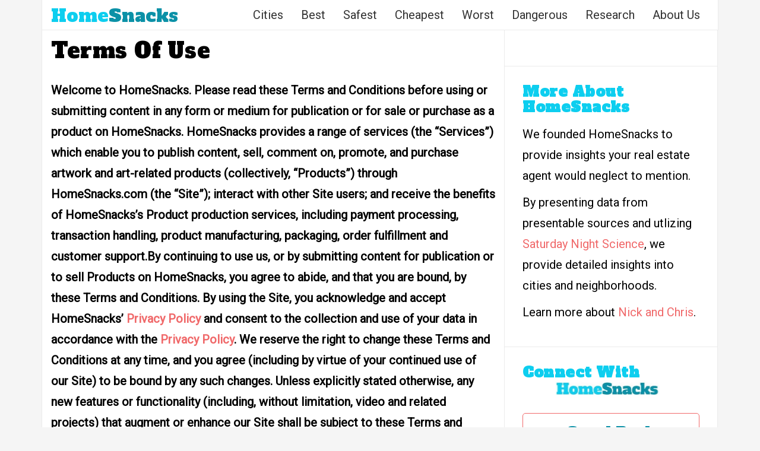

--- FILE ---
content_type: text/html; charset=UTF-8
request_url: https://www.homesnacks.com/terms-of-use/
body_size: 24724
content:
<!DOCTYPE html><html lang="en-US"><head><meta charset="UTF-8"/>
<script>var __ezHttpConsent={setByCat:function(src,tagType,attributes,category,force,customSetScriptFn=null){var setScript=function(){if(force||window.ezTcfConsent[category]){if(typeof customSetScriptFn==='function'){customSetScriptFn();}else{var scriptElement=document.createElement(tagType);scriptElement.src=src;attributes.forEach(function(attr){for(var key in attr){if(attr.hasOwnProperty(key)){scriptElement.setAttribute(key,attr[key]);}}});var firstScript=document.getElementsByTagName(tagType)[0];firstScript.parentNode.insertBefore(scriptElement,firstScript);}}};if(force||(window.ezTcfConsent&&window.ezTcfConsent.loaded)){setScript();}else if(typeof getEzConsentData==="function"){getEzConsentData().then(function(ezTcfConsent){if(ezTcfConsent&&ezTcfConsent.loaded){setScript();}else{console.error("cannot get ez consent data");force=true;setScript();}});}else{force=true;setScript();console.error("getEzConsentData is not a function");}},};</script>
<script>var ezTcfConsent=window.ezTcfConsent?window.ezTcfConsent:{loaded:false,store_info:false,develop_and_improve_services:false,measure_ad_performance:false,measure_content_performance:false,select_basic_ads:false,create_ad_profile:false,select_personalized_ads:false,create_content_profile:false,select_personalized_content:false,understand_audiences:false,use_limited_data_to_select_content:false,};function getEzConsentData(){return new Promise(function(resolve){document.addEventListener("ezConsentEvent",function(event){var ezTcfConsent=event.detail.ezTcfConsent;resolve(ezTcfConsent);});});}</script>
<script>if(typeof _setEzCookies!=='function'){function _setEzCookies(ezConsentData){var cookies=window.ezCookieQueue;for(var i=0;i<cookies.length;i++){var cookie=cookies[i];if(ezConsentData&&ezConsentData.loaded&&ezConsentData[cookie.tcfCategory]){document.cookie=cookie.name+"="+cookie.value;}}}}
window.ezCookieQueue=window.ezCookieQueue||[];if(typeof addEzCookies!=='function'){function addEzCookies(arr){window.ezCookieQueue=[...window.ezCookieQueue,...arr];}}
addEzCookies([{name:"ezoab_193317",value:"mod1-c; Path=/; Domain=homesnacks.com; Max-Age=7200",tcfCategory:"store_info",isEzoic:"true",},{name:"ezosuibasgeneris-1",value:"fdd209b1-5b33-4d19-6eeb-687ccb37517b; Path=/; Domain=homesnacks.com; Expires=Sat, 23 Jan 2027 03:45:04 UTC; Secure; SameSite=None",tcfCategory:"understand_audiences",isEzoic:"true",}]);if(window.ezTcfConsent&&window.ezTcfConsent.loaded){_setEzCookies(window.ezTcfConsent);}else if(typeof getEzConsentData==="function"){getEzConsentData().then(function(ezTcfConsent){if(ezTcfConsent&&ezTcfConsent.loaded){_setEzCookies(window.ezTcfConsent);}else{console.error("cannot get ez consent data");_setEzCookies(window.ezTcfConsent);}});}else{console.error("getEzConsentData is not a function");_setEzCookies(window.ezTcfConsent);}</script><script type="text/javascript" data-ezscrex='false' data-cfasync='false'>window._ezaq = Object.assign({"edge_cache_status":13,"edge_response_time":15,"url":"https://www.homesnacks.com/terms-of-use/"}, typeof window._ezaq !== "undefined" ? window._ezaq : {});</script><script type="text/javascript" data-ezscrex='false' data-cfasync='false'>window._ezaq = Object.assign({"ab_test_id":"mod1-c"}, typeof window._ezaq !== "undefined" ? window._ezaq : {});window.__ez=window.__ez||{};window.__ez.tf={};</script><script type="text/javascript" data-ezscrex='false' data-cfasync='false'>window.ezDisableAds = true;</script>
<script data-ezscrex='false' data-cfasync='false' data-pagespeed-no-defer>var __ez=__ez||{};__ez.stms=Date.now();__ez.evt={};__ez.script={};__ez.ck=__ez.ck||{};__ez.template={};__ez.template.isOrig=true;__ez.queue=__ez.queue||function(){var e=0,i=0,t=[],n=!1,o=[],r=[],s=!0,a=function(e,i,n,o,r,s,a){var l=arguments.length>7&&void 0!==arguments[7]?arguments[7]:window,d=this;this.name=e,this.funcName=i,this.parameters=null===n?null:w(n)?n:[n],this.isBlock=o,this.blockedBy=r,this.deleteWhenComplete=s,this.isError=!1,this.isComplete=!1,this.isInitialized=!1,this.proceedIfError=a,this.fWindow=l,this.isTimeDelay=!1,this.process=function(){f("... func = "+e),d.isInitialized=!0,d.isComplete=!0,f("... func.apply: "+e);var i=d.funcName.split("."),n=null,o=this.fWindow||window;i.length>3||(n=3===i.length?o[i[0]][i[1]][i[2]]:2===i.length?o[i[0]][i[1]]:o[d.funcName]),null!=n&&n.apply(null,this.parameters),!0===d.deleteWhenComplete&&delete t[e],!0===d.isBlock&&(f("----- F'D: "+d.name),m())}},l=function(e,i,t,n,o,r,s){var a=arguments.length>7&&void 0!==arguments[7]?arguments[7]:window,l=this;this.name=e,this.path=i,this.async=o,this.defer=r,this.isBlock=t,this.blockedBy=n,this.isInitialized=!1,this.isError=!1,this.isComplete=!1,this.proceedIfError=s,this.fWindow=a,this.isTimeDelay=!1,this.isPath=function(e){return"/"===e[0]&&"/"!==e[1]},this.getSrc=function(e){return void 0!==window.__ezScriptHost&&this.isPath(e)&&"banger.js"!==this.name?window.__ezScriptHost+e:e},this.process=function(){l.isInitialized=!0,f("... file = "+e);var i=this.fWindow?this.fWindow.document:document,t=i.createElement("script");t.src=this.getSrc(this.path),!0===o?t.async=!0:!0===r&&(t.defer=!0),t.onerror=function(){var e={url:window.location.href,name:l.name,path:l.path,user_agent:window.navigator.userAgent};"undefined"!=typeof _ezaq&&(e.pageview_id=_ezaq.page_view_id);var i=encodeURIComponent(JSON.stringify(e)),t=new XMLHttpRequest;t.open("GET","//g.ezoic.net/ezqlog?d="+i,!0),t.send(),f("----- ERR'D: "+l.name),l.isError=!0,!0===l.isBlock&&m()},t.onreadystatechange=t.onload=function(){var e=t.readyState;f("----- F'D: "+l.name),e&&!/loaded|complete/.test(e)||(l.isComplete=!0,!0===l.isBlock&&m())},i.getElementsByTagName("head")[0].appendChild(t)}},d=function(e,i){this.name=e,this.path="",this.async=!1,this.defer=!1,this.isBlock=!1,this.blockedBy=[],this.isInitialized=!0,this.isError=!1,this.isComplete=i,this.proceedIfError=!1,this.isTimeDelay=!1,this.process=function(){}};function c(e,i,n,s,a,d,c,u,f){var m=new l(e,i,n,s,a,d,c,f);!0===u?o[e]=m:r[e]=m,t[e]=m,h(m)}function h(e){!0!==u(e)&&0!=s&&e.process()}function u(e){if(!0===e.isTimeDelay&&!1===n)return f(e.name+" blocked = TIME DELAY!"),!0;if(w(e.blockedBy))for(var i=0;i<e.blockedBy.length;i++){var o=e.blockedBy[i];if(!1===t.hasOwnProperty(o))return f(e.name+" blocked = "+o),!0;if(!0===e.proceedIfError&&!0===t[o].isError)return!1;if(!1===t[o].isComplete)return f(e.name+" blocked = "+o),!0}return!1}function f(e){var i=window.location.href,t=new RegExp("[?&]ezq=([^&#]*)","i").exec(i);"1"===(t?t[1]:null)&&console.debug(e)}function m(){++e>200||(f("let's go"),p(o),p(r))}function p(e){for(var i in e)if(!1!==e.hasOwnProperty(i)){var t=e[i];!0===t.isComplete||u(t)||!0===t.isInitialized||!0===t.isError?!0===t.isError?f(t.name+": error"):!0===t.isComplete?f(t.name+": complete already"):!0===t.isInitialized&&f(t.name+": initialized already"):t.process()}}function w(e){return"[object Array]"==Object.prototype.toString.call(e)}return window.addEventListener("load",(function(){setTimeout((function(){n=!0,f("TDELAY -----"),m()}),5e3)}),!1),{addFile:c,addFileOnce:function(e,i,n,o,r,s,a,l,d){t[e]||c(e,i,n,o,r,s,a,l,d)},addDelayFile:function(e,i){var n=new l(e,i,!1,[],!1,!1,!0);n.isTimeDelay=!0,f(e+" ...  FILE! TDELAY"),r[e]=n,t[e]=n,h(n)},addFunc:function(e,n,s,l,d,c,u,f,m,p){!0===c&&(e=e+"_"+i++);var w=new a(e,n,s,l,d,u,f,p);!0===m?o[e]=w:r[e]=w,t[e]=w,h(w)},addDelayFunc:function(e,i,n){var o=new a(e,i,n,!1,[],!0,!0);o.isTimeDelay=!0,f(e+" ...  FUNCTION! TDELAY"),r[e]=o,t[e]=o,h(o)},items:t,processAll:m,setallowLoad:function(e){s=e},markLoaded:function(e){if(e&&0!==e.length){if(e in t){var i=t[e];!0===i.isComplete?f(i.name+" "+e+": error loaded duplicate"):(i.isComplete=!0,i.isInitialized=!0)}else t[e]=new d(e,!0);f("markLoaded dummyfile: "+t[e].name)}},logWhatsBlocked:function(){for(var e in t)!1!==t.hasOwnProperty(e)&&u(t[e])}}}();__ez.evt.add=function(e,t,n){e.addEventListener?e.addEventListener(t,n,!1):e.attachEvent?e.attachEvent("on"+t,n):e["on"+t]=n()},__ez.evt.remove=function(e,t,n){e.removeEventListener?e.removeEventListener(t,n,!1):e.detachEvent?e.detachEvent("on"+t,n):delete e["on"+t]};__ez.script.add=function(e){var t=document.createElement("script");t.src=e,t.async=!0,t.type="text/javascript",document.getElementsByTagName("head")[0].appendChild(t)};__ez.dot=__ez.dot||{};__ez.queue.addFileOnce('/detroitchicago/boise.js', '/detroitchicago/boise.js?gcb=195-1&cb=5', true, [], true, false, true, false);__ez.queue.addFileOnce('/parsonsmaize/abilene.js', '/parsonsmaize/abilene.js?gcb=195-1&cb=e80eca0cdb', true, [], true, false, true, false);__ez.queue.addFileOnce('/parsonsmaize/mulvane.js', '/parsonsmaize/mulvane.js?gcb=195-1&cb=e75e48eec0', true, ['/parsonsmaize/abilene.js'], true, false, true, false);__ez.queue.addFileOnce('/detroitchicago/birmingham.js', '/detroitchicago/birmingham.js?gcb=195-1&cb=539c47377c', true, ['/parsonsmaize/abilene.js'], true, false, true, false);</script>
<script data-ezscrex="false" type="text/javascript" data-cfasync="false">window._ezaq = Object.assign({"ad_cache_level":0,"adpicker_placement_cnt":0,"ai_placeholder_cache_level":0,"ai_placeholder_placement_cnt":-1,"domain":"homesnacks.com","domain_id":193317,"ezcache_level":2,"ezcache_skip_code":0,"has_bad_image":0,"has_bad_words":0,"is_sitespeed":0,"lt_cache_level":0,"publish_date":"2015-04-16","response_size":72902,"response_size_orig":67143,"response_time_orig":2,"template_id":5,"url":"https://www.homesnacks.com/terms-of-use/","word_count":0,"worst_bad_word_level":0}, typeof window._ezaq !== "undefined" ? window._ezaq : {});__ez.queue.markLoaded('ezaqBaseReady');</script>
<script type='text/javascript' data-ezscrex='false' data-cfasync='false'>
window.ezAnalyticsStatic = true;

function analyticsAddScript(script) {
	var ezDynamic = document.createElement('script');
	ezDynamic.type = 'text/javascript';
	ezDynamic.innerHTML = script;
	document.head.appendChild(ezDynamic);
}
function getCookiesWithPrefix() {
    var allCookies = document.cookie.split(';');
    var cookiesWithPrefix = {};

    for (var i = 0; i < allCookies.length; i++) {
        var cookie = allCookies[i].trim();

        for (var j = 0; j < arguments.length; j++) {
            var prefix = arguments[j];
            if (cookie.indexOf(prefix) === 0) {
                var cookieParts = cookie.split('=');
                var cookieName = cookieParts[0];
                var cookieValue = cookieParts.slice(1).join('=');
                cookiesWithPrefix[cookieName] = decodeURIComponent(cookieValue);
                break; // Once matched, no need to check other prefixes
            }
        }
    }

    return cookiesWithPrefix;
}
function productAnalytics() {
	var d = {"pr":[6,3],"omd5":"966872330e9932e44bea6e905296e653","nar":"risk score"};
	d.u = _ezaq.url;
	d.p = _ezaq.page_view_id;
	d.v = _ezaq.visit_uuid;
	d.ab = _ezaq.ab_test_id;
	d.e = JSON.stringify(_ezaq);
	d.ref = document.referrer;
	d.c = getCookiesWithPrefix('active_template', 'ez', 'lp_');
	if(typeof ez_utmParams !== 'undefined') {
		d.utm = ez_utmParams;
	}

	var dataText = JSON.stringify(d);
	var xhr = new XMLHttpRequest();
	xhr.open('POST','/ezais/analytics?cb=1', true);
	xhr.onload = function () {
		if (xhr.status!=200) {
            return;
		}

        if(document.readyState !== 'loading') {
            analyticsAddScript(xhr.response);
            return;
        }

        var eventFunc = function() {
            if(document.readyState === 'loading') {
                return;
            }
            document.removeEventListener('readystatechange', eventFunc, false);
            analyticsAddScript(xhr.response);
        };

        document.addEventListener('readystatechange', eventFunc, false);
	};
	xhr.setRequestHeader('Content-Type','text/plain');
	xhr.send(dataText);
}
__ez.queue.addFunc("productAnalytics", "productAnalytics", null, true, ['ezaqBaseReady'], false, false, false, true);
</script><base href="https://www.homesnacks.com/terms-of-use/"/>

<meta name="viewport" content="width=device-width, initial-scale = 1.0, maximum-scale=1.0, user-scalable=no"/>
<link rel="shortcut icon" href="https://www.homesnacks.com/wp-content/uploads/2015/03/hs-favicon.png"/>
<link rel="preconnect" href="https://fonts.googleapis.com"/>
<link rel="preconnect" href="https://fonts.gstatic.com" crossorigin=""/>
<link rel="stylesheet" href="https://maxcdn.bootstrapcdn.com/bootstrap/3.3.6/css/bootstrap.min.css"/>
<link href="https://fonts.googleapis.com/css?family=Alfa+Slab+One" rel="stylesheet"/>
<meta name="robots" content="index, follow, max-image-preview:large, max-snippet:-1, max-video-preview:-1"/>

	<!-- This site is optimized with the Yoast SEO plugin v22.1 - https://yoast.com/wordpress/plugins/seo/ -->
	<title>Terms Of Use - HomeSnacks</title>
	<meta name="description" content="This is the terms of use for HomeSnacks.com."/>
	<link rel="canonical" href="https://www.homesnacks.com/terms-of-use/"/>
	<meta property="og:locale" content="en_US"/>
	<meta property="og:type" content="article"/>
	<meta property="og:title" content="Terms Of Use - HomeSnacks"/>
	<meta property="og:description" content="This is the terms of use for HomeSnacks.com."/>
	<meta property="og:url" content="https://www.homesnacks.com/terms-of-use/"/>
	<meta property="og:site_name" content="HomeSnacks"/>
	<meta property="article:modified_time" content="2025-04-04T14:17:40+00:00"/>
	<meta name="twitter:card" content="summary_large_image"/>
	<meta name="twitter:label1" content="Est. reading time"/>
	<meta name="twitter:data1" content="25 minutes"/>
	<script type="application/ld+json" class="yoast-schema-graph">{"@context":"https://schema.org","@graph":[{"@type":"WebPage","@id":"https://www.homesnacks.com/terms-of-use/","url":"https://www.homesnacks.com/terms-of-use/","name":"Terms Of Use - HomeSnacks","isPartOf":{"@id":"https://www.homesnacks.com/#website"},"datePublished":"2015-04-16T18:42:46+00:00","dateModified":"2025-04-04T14:17:40+00:00","description":"This is the terms of use for HomeSnacks.com.","breadcrumb":{"@id":"https://www.homesnacks.com/terms-of-use/#breadcrumb"},"inLanguage":"en-US","potentialAction":[{"@type":"ReadAction","target":["https://www.homesnacks.com/terms-of-use/"]}]},{"@type":"BreadcrumbList","@id":"https://www.homesnacks.com/terms-of-use/#breadcrumb","itemListElement":[{"@type":"ListItem","position":1,"name":"Home","item":"https://www.homesnacks.com/"},{"@type":"ListItem","position":2,"name":"Terms Of Use"}]},{"@type":"WebSite","@id":"https://www.homesnacks.com/#website","url":"https://www.homesnacks.com/","name":"HomeSnacks","description":"Regional Infotainment","potentialAction":[{"@type":"SearchAction","target":{"@type":"EntryPoint","urlTemplate":"https://www.homesnacks.com/?s={search_term_string}"},"query-input":"required name=search_term_string"}],"inLanguage":"en-US"}]}</script>
	<!-- / Yoast SEO plugin. -->


<link rel="dns-prefetch" href="//stats.wp.com"/>
<link rel="dns-prefetch" href="//www.homesnacks.com"/>
<link rel="dns-prefetch" href="//fonts.googleapis.com"/>
<link rel="stylesheet" id="wp-block-library-css" href="https://www.homesnacks.com/wp-includes/css/dist/block-library/style.min.css?ver=6.4.6" type="text/css" media="all"/>
<style id="wp-block-library-inline-css" type="text/css">
.has-text-align-justify{text-align:justify;}
</style>
<link rel="stylesheet" id="mediaelement-css" href="https://www.homesnacks.com/wp-includes/js/mediaelement/mediaelementplayer-legacy.min.css?ver=4.2.17" type="text/css" media="all"/>
<link rel="stylesheet" id="wp-mediaelement-css" href="https://www.homesnacks.com/wp-includes/js/mediaelement/wp-mediaelement.min.css?ver=6.4.6" type="text/css" media="all"/>
<style id="jetpack-sharing-buttons-style-inline-css" type="text/css">
.jetpack-sharing-buttons__services-list{display:flex;flex-direction:row;flex-wrap:wrap;gap:0;list-style-type:none;margin:5px;padding:0}.jetpack-sharing-buttons__services-list.has-small-icon-size{font-size:12px}.jetpack-sharing-buttons__services-list.has-normal-icon-size{font-size:16px}.jetpack-sharing-buttons__services-list.has-large-icon-size{font-size:24px}.jetpack-sharing-buttons__services-list.has-huge-icon-size{font-size:36px}@media print{.jetpack-sharing-buttons__services-list{display:none!important}}ul.jetpack-sharing-buttons__services-list.has-background{padding:1.25em 2.375em}
</style>
<style id="classic-theme-styles-inline-css" type="text/css">
/*! This file is auto-generated */
.wp-block-button__link{color:#fff;background-color:#32373c;border-radius:9999px;box-shadow:none;text-decoration:none;padding:calc(.667em + 2px) calc(1.333em + 2px);font-size:1.125em}.wp-block-file__button{background:#32373c;color:#fff;text-decoration:none}
</style>
<style id="global-styles-inline-css" type="text/css">
body{--wp--preset--color--black: #000000;--wp--preset--color--cyan-bluish-gray: #abb8c3;--wp--preset--color--white: #ffffff;--wp--preset--color--pale-pink: #f78da7;--wp--preset--color--vivid-red: #cf2e2e;--wp--preset--color--luminous-vivid-orange: #ff6900;--wp--preset--color--luminous-vivid-amber: #fcb900;--wp--preset--color--light-green-cyan: #7bdcb5;--wp--preset--color--vivid-green-cyan: #00d084;--wp--preset--color--pale-cyan-blue: #8ed1fc;--wp--preset--color--vivid-cyan-blue: #0693e3;--wp--preset--color--vivid-purple: #9b51e0;--wp--preset--gradient--vivid-cyan-blue-to-vivid-purple: linear-gradient(135deg,rgba(6,147,227,1) 0%,rgb(155,81,224) 100%);--wp--preset--gradient--light-green-cyan-to-vivid-green-cyan: linear-gradient(135deg,rgb(122,220,180) 0%,rgb(0,208,130) 100%);--wp--preset--gradient--luminous-vivid-amber-to-luminous-vivid-orange: linear-gradient(135deg,rgba(252,185,0,1) 0%,rgba(255,105,0,1) 100%);--wp--preset--gradient--luminous-vivid-orange-to-vivid-red: linear-gradient(135deg,rgba(255,105,0,1) 0%,rgb(207,46,46) 100%);--wp--preset--gradient--very-light-gray-to-cyan-bluish-gray: linear-gradient(135deg,rgb(238,238,238) 0%,rgb(169,184,195) 100%);--wp--preset--gradient--cool-to-warm-spectrum: linear-gradient(135deg,rgb(74,234,220) 0%,rgb(151,120,209) 20%,rgb(207,42,186) 40%,rgb(238,44,130) 60%,rgb(251,105,98) 80%,rgb(254,248,76) 100%);--wp--preset--gradient--blush-light-purple: linear-gradient(135deg,rgb(255,206,236) 0%,rgb(152,150,240) 100%);--wp--preset--gradient--blush-bordeaux: linear-gradient(135deg,rgb(254,205,165) 0%,rgb(254,45,45) 50%,rgb(107,0,62) 100%);--wp--preset--gradient--luminous-dusk: linear-gradient(135deg,rgb(255,203,112) 0%,rgb(199,81,192) 50%,rgb(65,88,208) 100%);--wp--preset--gradient--pale-ocean: linear-gradient(135deg,rgb(255,245,203) 0%,rgb(182,227,212) 50%,rgb(51,167,181) 100%);--wp--preset--gradient--electric-grass: linear-gradient(135deg,rgb(202,248,128) 0%,rgb(113,206,126) 100%);--wp--preset--gradient--midnight: linear-gradient(135deg,rgb(2,3,129) 0%,rgb(40,116,252) 100%);--wp--preset--font-size--small: 13px;--wp--preset--font-size--medium: 20px;--wp--preset--font-size--large: 36px;--wp--preset--font-size--x-large: 42px;--wp--preset--spacing--20: 0.44rem;--wp--preset--spacing--30: 0.67rem;--wp--preset--spacing--40: 1rem;--wp--preset--spacing--50: 1.5rem;--wp--preset--spacing--60: 2.25rem;--wp--preset--spacing--70: 3.38rem;--wp--preset--spacing--80: 5.06rem;--wp--preset--shadow--natural: 6px 6px 9px rgba(0, 0, 0, 0.2);--wp--preset--shadow--deep: 12px 12px 50px rgba(0, 0, 0, 0.4);--wp--preset--shadow--sharp: 6px 6px 0px rgba(0, 0, 0, 0.2);--wp--preset--shadow--outlined: 6px 6px 0px -3px rgba(255, 255, 255, 1), 6px 6px rgba(0, 0, 0, 1);--wp--preset--shadow--crisp: 6px 6px 0px rgba(0, 0, 0, 1);}:where(.is-layout-flex){gap: 0.5em;}:where(.is-layout-grid){gap: 0.5em;}body .is-layout-flow > .alignleft{float: left;margin-inline-start: 0;margin-inline-end: 2em;}body .is-layout-flow > .alignright{float: right;margin-inline-start: 2em;margin-inline-end: 0;}body .is-layout-flow > .aligncenter{margin-left: auto !important;margin-right: auto !important;}body .is-layout-constrained > .alignleft{float: left;margin-inline-start: 0;margin-inline-end: 2em;}body .is-layout-constrained > .alignright{float: right;margin-inline-start: 2em;margin-inline-end: 0;}body .is-layout-constrained > .aligncenter{margin-left: auto !important;margin-right: auto !important;}body .is-layout-constrained > :where(:not(.alignleft):not(.alignright):not(.alignfull)){max-width: var(--wp--style--global--content-size);margin-left: auto !important;margin-right: auto !important;}body .is-layout-constrained > .alignwide{max-width: var(--wp--style--global--wide-size);}body .is-layout-flex{display: flex;}body .is-layout-flex{flex-wrap: wrap;align-items: center;}body .is-layout-flex > *{margin: 0;}body .is-layout-grid{display: grid;}body .is-layout-grid > *{margin: 0;}:where(.wp-block-columns.is-layout-flex){gap: 2em;}:where(.wp-block-columns.is-layout-grid){gap: 2em;}:where(.wp-block-post-template.is-layout-flex){gap: 1.25em;}:where(.wp-block-post-template.is-layout-grid){gap: 1.25em;}.has-black-color{color: var(--wp--preset--color--black) !important;}.has-cyan-bluish-gray-color{color: var(--wp--preset--color--cyan-bluish-gray) !important;}.has-white-color{color: var(--wp--preset--color--white) !important;}.has-pale-pink-color{color: var(--wp--preset--color--pale-pink) !important;}.has-vivid-red-color{color: var(--wp--preset--color--vivid-red) !important;}.has-luminous-vivid-orange-color{color: var(--wp--preset--color--luminous-vivid-orange) !important;}.has-luminous-vivid-amber-color{color: var(--wp--preset--color--luminous-vivid-amber) !important;}.has-light-green-cyan-color{color: var(--wp--preset--color--light-green-cyan) !important;}.has-vivid-green-cyan-color{color: var(--wp--preset--color--vivid-green-cyan) !important;}.has-pale-cyan-blue-color{color: var(--wp--preset--color--pale-cyan-blue) !important;}.has-vivid-cyan-blue-color{color: var(--wp--preset--color--vivid-cyan-blue) !important;}.has-vivid-purple-color{color: var(--wp--preset--color--vivid-purple) !important;}.has-black-background-color{background-color: var(--wp--preset--color--black) !important;}.has-cyan-bluish-gray-background-color{background-color: var(--wp--preset--color--cyan-bluish-gray) !important;}.has-white-background-color{background-color: var(--wp--preset--color--white) !important;}.has-pale-pink-background-color{background-color: var(--wp--preset--color--pale-pink) !important;}.has-vivid-red-background-color{background-color: var(--wp--preset--color--vivid-red) !important;}.has-luminous-vivid-orange-background-color{background-color: var(--wp--preset--color--luminous-vivid-orange) !important;}.has-luminous-vivid-amber-background-color{background-color: var(--wp--preset--color--luminous-vivid-amber) !important;}.has-light-green-cyan-background-color{background-color: var(--wp--preset--color--light-green-cyan) !important;}.has-vivid-green-cyan-background-color{background-color: var(--wp--preset--color--vivid-green-cyan) !important;}.has-pale-cyan-blue-background-color{background-color: var(--wp--preset--color--pale-cyan-blue) !important;}.has-vivid-cyan-blue-background-color{background-color: var(--wp--preset--color--vivid-cyan-blue) !important;}.has-vivid-purple-background-color{background-color: var(--wp--preset--color--vivid-purple) !important;}.has-black-border-color{border-color: var(--wp--preset--color--black) !important;}.has-cyan-bluish-gray-border-color{border-color: var(--wp--preset--color--cyan-bluish-gray) !important;}.has-white-border-color{border-color: var(--wp--preset--color--white) !important;}.has-pale-pink-border-color{border-color: var(--wp--preset--color--pale-pink) !important;}.has-vivid-red-border-color{border-color: var(--wp--preset--color--vivid-red) !important;}.has-luminous-vivid-orange-border-color{border-color: var(--wp--preset--color--luminous-vivid-orange) !important;}.has-luminous-vivid-amber-border-color{border-color: var(--wp--preset--color--luminous-vivid-amber) !important;}.has-light-green-cyan-border-color{border-color: var(--wp--preset--color--light-green-cyan) !important;}.has-vivid-green-cyan-border-color{border-color: var(--wp--preset--color--vivid-green-cyan) !important;}.has-pale-cyan-blue-border-color{border-color: var(--wp--preset--color--pale-cyan-blue) !important;}.has-vivid-cyan-blue-border-color{border-color: var(--wp--preset--color--vivid-cyan-blue) !important;}.has-vivid-purple-border-color{border-color: var(--wp--preset--color--vivid-purple) !important;}.has-vivid-cyan-blue-to-vivid-purple-gradient-background{background: var(--wp--preset--gradient--vivid-cyan-blue-to-vivid-purple) !important;}.has-light-green-cyan-to-vivid-green-cyan-gradient-background{background: var(--wp--preset--gradient--light-green-cyan-to-vivid-green-cyan) !important;}.has-luminous-vivid-amber-to-luminous-vivid-orange-gradient-background{background: var(--wp--preset--gradient--luminous-vivid-amber-to-luminous-vivid-orange) !important;}.has-luminous-vivid-orange-to-vivid-red-gradient-background{background: var(--wp--preset--gradient--luminous-vivid-orange-to-vivid-red) !important;}.has-very-light-gray-to-cyan-bluish-gray-gradient-background{background: var(--wp--preset--gradient--very-light-gray-to-cyan-bluish-gray) !important;}.has-cool-to-warm-spectrum-gradient-background{background: var(--wp--preset--gradient--cool-to-warm-spectrum) !important;}.has-blush-light-purple-gradient-background{background: var(--wp--preset--gradient--blush-light-purple) !important;}.has-blush-bordeaux-gradient-background{background: var(--wp--preset--gradient--blush-bordeaux) !important;}.has-luminous-dusk-gradient-background{background: var(--wp--preset--gradient--luminous-dusk) !important;}.has-pale-ocean-gradient-background{background: var(--wp--preset--gradient--pale-ocean) !important;}.has-electric-grass-gradient-background{background: var(--wp--preset--gradient--electric-grass) !important;}.has-midnight-gradient-background{background: var(--wp--preset--gradient--midnight) !important;}.has-small-font-size{font-size: var(--wp--preset--font-size--small) !important;}.has-medium-font-size{font-size: var(--wp--preset--font-size--medium) !important;}.has-large-font-size{font-size: var(--wp--preset--font-size--large) !important;}.has-x-large-font-size{font-size: var(--wp--preset--font-size--x-large) !important;}
.wp-block-navigation a:where(:not(.wp-element-button)){color: inherit;}
:where(.wp-block-post-template.is-layout-flex){gap: 1.25em;}:where(.wp-block-post-template.is-layout-grid){gap: 1.25em;}
:where(.wp-block-columns.is-layout-flex){gap: 2em;}:where(.wp-block-columns.is-layout-grid){gap: 2em;}
.wp-block-pullquote{font-size: 1.5em;line-height: 1.6;}
</style>
<link rel="stylesheet" id="flymag-bootstrap-css" href="https://www.homesnacks.com/wp-content/themes/flymag/bootstrap/css/bootstrap.min.css?ver=1" type="text/css" media="all"/>
<link rel="stylesheet" id="flymag-body-fonts-css" href="//fonts.googleapis.com/css?family=Roboto%3A300%2C400&amp;ver=6.4.6" type="text/css" media="all"/>
<link rel="stylesheet" id="flymag-style-css" href="https://www.homesnacks.com/wp-content/themes/flymag/style.css?ver=6.4.6" type="text/css" media="all"/>
<style id="flymag-style-inline-css" type="text/css">
.social-navigation li:hover > a::before, a, a:hover, a:focus, a:active { color:}
.custom-menu-item-1:hover, .custom-menu-item-1 .sub-menu, .ticker-info, button, .button, input[type="button"], input[type="reset"], input[type="submit"] { background-color:}
.custom-menu-item-1 { border-color:}
.custom-menu-item-2:hover, .custom-menu-item-2 .sub-menu { background-color:}
.custom-menu-item-2 { border-color:}
.custom-menu-item-3:hover, .custom-menu-item-3 .sub-menu { background-color:}
.custom-menu-item-3 { border-color:}
.custom-menu-item-4:hover, .custom-menu-item-4 .sub-menu { background-color:}
.custom-menu-item-4 { border-color:}
.custom-menu-item-0:hover, .custom-menu-item-0 .sub-menu { background-color:}
.custom-menu-item-0 { border-color:}
.site-branding { background-color:}
.news-ticker { background-color:}
.site-title a, .site-title a:hover { color:}
.site-description { color:}
.main-navigation { background-color:}
.main-navigation a, .main-navigation li::before { color:}
body { color:}
.widget-area .widget, .widget-area .widget a { color:}
.site-footer, .footer-widget-area { background-color:}

</style>
	<style>img#wpstats{display:none}</style>
		<!--[if lt IE 9]>
<script src="https://www.homesnacks.com/wp-content/themes/flymag/js/html5shiv.js"></script>
<![endif]-->
<script>
  (function(i,s,o,g,r,a,m){i['GoogleAnalyticsObject']=r;i[r]=i[r]||function(){
  (i[r].q=i[r].q||[]).push(arguments)},i[r].l=1*new Date();a=s.createElement(o),
  m=s.getElementsByTagName(o)[0];a.async=1;a.src=g;m.parentNode.insertBefore(a,m)
  })(window,document,'script','//www.google-analytics.com/analytics.js','ga');

  ga('create', 'UA-61370432-1', 'auto');
  ga('send', 'pageview');

</script>

<!-- <script src="https://www.homesnacks.net/js-files/jquery-3.2.1.min.js"></script> -->
<!-- <script src="https://www.homesnacks.com/wp-includes/js/jquery/jquery.js"></script> -->
	<script src="https://ajax.googleapis.com/ajax/libs/jquery/1.11.3/jquery.min.js"></script>
<script src="https://maxcdn.bootstrapcdn.com/bootstrap/3.3.6/js/bootstrap.min.js"></script>
<style>
/*Header*/
.navbar-default{
	background:white;
	border:none;
	margin-bottom:0px;
}
.navbar-default li a{
	color:#333!important;

}

.navbar-brand>img{
	height: 100%;
}
.navbar-brand{
	font-family: 'Alfa Slab One', 'Open Sans',sans-serif;
    color: #0B91A7!important;
    padding: 17px 15px;
    height: 50px;
    font-size: 30px;
	margin-left:0px!important;
}
.breadcrumb{
	margin-bottom:0px;
	padding: 8px 0px;
	background-color:white;
}
.container-fluid{
	padding:0px;
	border-left: 1px solid #ebebeb;
    border-right: 1px solid #ebebeb;
    border-bottom: 1px solid #ebebeb;
}
.fill{
	background-color:white;
	border-bottom:1px solid #d4d4d4; 
	font-size:.8em;
}
.hs-style{color:#0dceef!important}
.navbar-header{
background: white;
}
@media (min-width: 1099px) {
	.navbar-nav{
		float:right;
	}
}
/*End Header*/
</style>

<script type='text/javascript'>
var ezoTemplate = 'orig_site';
var ezouid = '1';
var ezoFormfactor = '1';
</script><script data-ezscrex="false" type='text/javascript'>
var soc_app_id = '0';
var did = 193317;
var ezdomain = 'homesnacks.com';
var ezoicSearchable = 1;
</script>
<script async data-ezscrex="false" data-cfasync="false" src="//www.humix.com/video.js"></script></head>

<body class="page-template-default page page-id-254 group-blog">

<div id="page" class="hfeed site">

<div class="container">
	<nav class="navbar navbar-default">
	<div class="container-fluid">

	<div class="navbar-header">
	<button type="button" class="navbar-toggle collapsed" data-toggle="collapse" data-target="#bs-example-navbar-collapse-1" aria-expanded="false">
	<span class="sr-only">Toggle navigation</span>
	<span class="icon-bar"></span>
	<span class="icon-bar"></span>
	<span class="icon-bar"></span>
	</button>
	<a class="navbar-brand" href="https://www.homesnacks.com"><span class="hs-style">Home</span>Snacks</a>
	</div>

	<div class="navbar-collapse collapse" id="bs-example-navbar-collapse-1" aria-expanded="false" style="height: 1px;background: white;">
	<ul class="nav navbar-nav">
	<li class="dropdown">
	<a href="#" class="dropdown-toggle" data-toggle="dropdown" role="button" aria-haspopup="true" aria-expanded="false">Cities</a>
	<ul class="dropdown-menu">
	<li><a href="https://www.homesnacks.com/list-of-cities-in-usa.html">Biggest Cities In America</a></li>
	<li><a href="https://www.homesnacks.com/cities/cities-in-california/">Biggest Cities In California</a></li>
	<li><a href="https://www.homesnacks.com/cities/cities-in-florida/">Biggest Cities In Florida</a></li>
	<li><a href="https://www.homesnacks.com/cities/cities-in-texas/">Biggest Cities In Texas</a></li>
	</ul>
	</li>
	<li class="dropdown">
	<a href="#" class="dropdown-toggle" data-toggle="dropdown" role="button" aria-haspopup="true" aria-expanded="false">Best</a>
	<ul class="dropdown-menu">
	<li><a href="https://www.homesnacks.com/best-places-to-live-in-america/">Best Places To Live In America</a></li>
	<li><a href="https://www.homesnacks.com/these-are-the-10-best-states-to-live-in-america/">Best States In America</a></li>
	<li><a href="https://www.homesnacks.com/college/best-college-towns-in-america/">Best College Towns</a></li>
	<li><a href="https://www.homesnacks.com/category/best-places-to-live/">Best Places To Live By State</a></li>
	</ul>
	</li><li class="dropdown">
	<a href="#" class="dropdown-toggle" data-toggle="dropdown" role="button" aria-haspopup="true" aria-expanded="false">Safest</a>
	<ul class="dropdown-menu">
	<li><a href="https://www.homesnacks.com/safest/">Safest Places To Live In America</a></li>
	<li><a href="https://www.homesnacks.com/safest-states-in-america/">Safest States In America</a></li>
	</ul>
	</li><li class="dropdown">
	<a href="#" class="dropdown-toggle" data-toggle="dropdown" role="button" aria-haspopup="true" aria-expanded="false">Cheapest</a>
	<ul class="dropdown-menu">
	<li><a href="https://www.homesnacks.com/cheapest-cities-in-america/">Cheapest Cities To Live In America</a></li>
	<li><a href="https://www.homesnacks.com/cheapest-states-to-live-in/">Cheapest States To Live In America</a></li>
	<li><a href="https://www.homesnacks.com/category/affordable/">Cheapest Places To Live By State</a></li>
	</ul>
	</li>
	<li class="dropdown">
	<a href="#" class="dropdown-toggle" data-toggle="dropdown" role="button" aria-haspopup="true" aria-expanded="false">Worst</a>
	<ul class="dropdown-menu">
	<li><a href="https://www.roadsnacks.net/worst-places-to-live-in-america/">Worst Places To Live In America</a></li>
	<li><a href="https://www.roadsnacks.net/worst-states-in-america/">Worst States In America</a></li>
	<li><a href="https://www.roadsnacks.net/category/worst/">Worst Places To Live By State</a></li>
	</ul>
	</li>
	<li class="dropdown">
	<a href="#" class="dropdown-toggle" data-toggle="dropdown" role="button" aria-haspopup="true" aria-expanded="false">Dangerous</a>
	<ul class="dropdown-menu">
	<li><a href="https://www.roadsnacks.net/most-dangerous-cities/">Most Dangerous Cities In America</a></li>
	<li><a href="https://www.roadsnacks.net/most-dangerous-states-in-america/">Most Dangerous States In America</a></li>
	<li><a href="https://www.roadsnacks.net/category/dangerous/">Most Dangerous Cities By State</a></li>
	</ul>
	</li>
	<li class="dropdown">
	<a href="#" class="dropdown-toggle" data-toggle="dropdown" role="button" aria-haspopup="true" aria-expanded="false">Research</a>
	<ul class="dropdown-menu">
		<li><a href="https://www.homesnacks.com/category/research/">Research And Statistics</a></li>
		<li><a href="https://www.homesnacks.com/answers/">Questions And Answers</a></li>
	<li><a href="https://www.homesnacks.com/category/rankings/">Rankings</a></li>
	<li><a href="https://www.homesnacks.com/category/diverse/">Diverse</a></li>
	<li><a href="https://www.homesnacks.com/category/richest/">Richest</a></li>
	<li><a href="https://www.homesnacks.com/category/families/">Families</a></li>
	</ul>
	</li>
	<li><a href="https://www.homesnacks.com/about-us/">About Us</a></li>
	</ul>
	</div>
	</div>
	</nav>
</div>

	<div id="content" class="site-content container clearfix">
	
	<div id="primary" class="content-area">
		<main id="main" class="site-main" role="main">

			
				
<article id="post-254" class="post-254 page type-page status-publish hentry">
	<header class="entry-header">
		<h1 class="entry-title">Terms Of Use</h1>	</header><!-- .entry-header -->

	<div class="entry-content">
		<p><strong>Welcome to HomeSnacks. Please read these Terms and Conditions before using or submitting content in any form or medium for publication or for sale or purchase as a product on HomeSnacks. </strong><strong>HomeSnacks provides a range of services (the “Services”) which enable you to publish content, sell, comment on, promote, and purchase artwork and art-related products (collectively, “Products”) through HomeSnacks.com (the “Site”); interact with other Site users; and receive the benefits of HomeSnacks’s Product production services, including payment processing, transaction handling, product manufacturing, packaging, order fulfillment and customer support.</strong><strong>By continuing to use us, or by submitting content for publication or to sell Products on HomeSnacks, you agree to abide, and that you are bound, by these Terms and Conditions. By using the Site, you acknowledge and accept HomeSnacks’ </strong><a href="https://www.homesnacks.com/privacy-policy/"><strong>Privacy Policy</strong></a><strong> and consent to the collection and use of your data in accordance with the </strong><a href="https://www.homesnacks.com/privacy-policy/"><strong>Privacy Policy</strong></a><strong>. We reserve the right to change these Terms and Conditions at any time, and you agree (including by virtue of your continued use of our Site) to be bound by any such changes. Unless explicitly stated otherwise, any new features or functionality (including, without limitation, video and related projects) that augment or enhance our Site shall be subject to these Terms and Conditions. The most current version of these Terms and Conditions can be viewed at any time at: </strong><a href="https://www.homesnacks.com/terms-of-use/"><strong>https://www.homesnacks.com/terms-of-use/</strong></a><strong>. </strong></p>
<p><strong>CREATING A HOMESNACKS ACCOUNT OR PURCHASING PRODUCTS THROUGH THE HOMESNACKS SERVICES INDICATES THAT YOU AGREE TO ALL OF THE TERMS AND CONDITIONS IN THESE TERMS, AND ALL OTHER RULES, POLICIES AND PROCEDURES RELATING TO THE HOMESNACKS SERVICES, INCLUDING THE SITE, THAT HOMESNACKS MAY PUBLISH FROM TIME TO TIME.</strong></p>
<p><strong>1. We May Discontinue or Suspend Our Site or Terminate Your Use:</strong> We reserve the right at any time and from time to time to modify or discontinue, temporarily or permanently, our Site (or any part thereof) and/or Services with or without notice. You agree that HOMESNACKS shall not be liable to you or any third party for any such modification, suspension or discontinuance of our Site and/or Services. In addition, we reserve the right to terminate your access to our Site for any reason, and to take any other actions that HomeSnacks, in its sole discretion, believes to be in the interest of our company and of our users as a whole.</p>
<p><strong>2. We Have All Rights In Our Site and Content; You Grant Us Certain Rights When You Submit Content to Us:</strong></p>
<p><strong>(a)</strong> Our Site (including all text, photographs, graphics, video and audio content contained on our Site) is protected by copyright as a collective work or compilation under the copyright laws of the United States and other countries, and we (subject to the rights of our licensors and licensees under applicable agreements, understandings and arrangements) have all rights therein. All individual articles, blogs, videos, content and other elements comprising our Site are also copyrighted works, and we (subject to the rights of our licensors and licensees under applicable agreements, understandings and arrangements) have all rights therein. You must abide by all additional copyright notices or restrictions contained on our Site.<br/>
<strong>(b)</strong> <strong>You retain all ownership of all intellectual property rights in the original content you post or submit on or to our Site.</strong> By posting or submitting content or making available for sale any Products on or to our Site (regardless of the form or medium with respect to such content and/or Products, whether text, videos, photographs, audio or otherwise), you are giving us, and our affiliates, agents and third party contractors the right to display and/or publish such content and offer such Products for sale on our Site and its affiliated publications (either in the form submitted or in the form of a derivative or adapted work), to store such content, offer for sale such Products and to distribute such content and use such content and Products for promotional and marketing purposes. Without limiting the generality of the foregoing, with respect to any video submissions to us made by you from time to time, you understand and agree that (unless you and we agree otherwise in writing) we may, or may permit others to compile, re-edit, adapt or modify your video submission, or create derivative works therefrom, either on a stand-alone basis or in combination with other video submissions, and (unless you and we agree otherwise in writing) you shall have no rights with respect thereto and we, our affiliates and/or our licensees shall be free to display and publish the same (as so compiled, re-edited, adapted, modified or derived) for any period.<br/>
<strong>(c)</strong> You understand that you will be exposed to content and may purchase Products from a variety of HomeSnacks users and that you rely on the content and purchase Products at your own risk. HomeSnacks does not prescreen content or Products and is not responsible for examining or evaluating any content or Products offered through the HomeSnacks Services, including without limitation, their accuracy, usefulness, or safety, or for determining whether the party offering the content or Products for sale has obtained all required rights to do so.</p>
<p>YOU HEREBY WAIVE ANY LEGAL OR EQUITABLE RIGHTS OR REMEDIES YOU HAVE OR MAY HAVE AGAINST HomeSnacks WITH RESPECT TO ANY ACTIVITIES, CONTENT, PRODUCTS, ACTIONS OR INACTIONS OF ANY THIRD PARTY IN CONNECTION WITH THE HomeSnacks SERVICES, INCLUDING WITHOUT LIMITATION, ANY ILLEGAL, DEFAMATORY, OFFENSIVE, OR UNAUTHORIZED CONDUCT BY ANY OF THE HomeSnacks SERVICES’ USERS.<strong><br/>
(d) </strong>You shall be solely responsible for your own submissions and/or Products offered for sale and the consequences of posting, selling or publishing them. In connection with each of your submissions of content and/or Products, you affirm, represent, and/or warrant that: <strong>(I)</strong> you own or have the necessary licenses, rights, consents, and permissions to use and authorize us to use all patent, trademark, trade secret, copyright or other proprietary rights in and to any and all such submissions and/or Products to enable inclusion, manufacture and use of such submissions and/or Products in the manner contemplated by us and these Terms and Conditions; and <strong>(II)</strong> you have the written consent, release, and/or permission of each and every identifiable individual person in such submissions and/or Products to use the name or likeness of each and every such identifiable individual person to enable inclusion and use and manufacture of such submissions and/or Products in the manner contemplated by us and these Terms and Conditions. In furtherance of the foregoing, you agree that you will not: <strong>(I)</strong> submit material that is copyrighted, protected by trade secret or otherwise subject to third party proprietary rights, including privacy and publicity rights, unless you are the owner of such rights or have permission from their rightful owner to post the material or sell the material as embodied in the Products and to grant us all of the rights granted herein; <strong>(II)</strong> publish falsehoods or misrepresentations that could damage us or any third party; <strong>(III)</strong> submit material that is unlawful, obscene, defamatory, libelous, threatening, pornographic, harassing, hateful, racially or ethnically offensive, or encourages conduct that would be considered a criminal offense, give rise to civil liability, violate any law, or is otherwise inappropriate; or <strong>(IV)</strong> post advertisements, solicitations of business or otherwise post content or sell Products that would constitute an endorsement of any product or service if you received any benefit in exchange for posting such content or selling such Product that might effect the credibility of such endorsement. We reserve the right to remove or not publish submissions or not sell Products without prior notice. <strong>(V) </strong>fail to deliver payment, services or Product for collaborations posted by you unless a clear typographical error is made or you cannot authenticate the recipient’s identity; <strong>(VI</strong>) interfere with another HomeSnacks user’s content or Products; <strong>(VII)</strong> circumvent or manipulate our fee structure, the billing process or fees owed to HomeSnacks; <strong>(VIII) </strong>transfer your HomeSnacks account and user identification to another party without our prior written consent; <strong>(IV)</strong> You understand that when you submit content in any form to HomeSnacks we may authorize such content to be distributed or syndicated to or published to other media environments.</p>
<p><strong>3. You Have Rights if You Believe Your Copyright is Being Infringed:</strong></p>
<p><strong>Procedure For Alleging Copyright Infringement</strong> <strong>A. DMCA Notice.</strong> HomeSnacks will respond appropriately to notices of alleged copyright infringement that comply with the U.S. Digital Millennium Copyright Act (<strong>“DMCA”</strong>), as set forth below. If you own a copyright in a work (or represent such a copyright owner) and believe that your (or such owner’s) copyright in that work has been infringed by an improper posting, sale of a Product or distribution of it via the Site, then you may send us a written notice that includes all of the following: (i) a legend or subject line that says: “DMCA Copyright Infringement Notice”; (ii) a description of the copyrighted work that you claim has been infringed or, if multiple copyrighted works are covered by a single notification, a representative list of such works; (iii) a description of where the material that you claim is infringing or is the subject of infringing activity is located that is reasonably sufficient to permit us to locate the material (please include the URL of the Site on which the material appears); (iv) your full name, address, telephone number, and e-mail address; (v) a statement by you that you have a good faith belief that use of the material in the manner complained of is not authorized by the copyright owner, its agent, or the law; (vi) a statement by you, made under penalty of perjury, that all the information in your notice is accurate, and that you are the copyright owner (or, if you are not the copyright owner, then your statement must indicate that you are authorized to act on the behalf of the owner of an exclusive right that is allegedly infringed); and (vii) your electronic or physical signature. HomeSnacks will only respond to DMCA Notices that it receives by mail, e-mail, or facsimile at the addresses below: By Mail: Chasing Chains LLC, 9648 Olive Blvd Ste 434, Olivette, MO 63132 By E-Mail: <strong><a href="/cdn-cgi/l/email-protection" class="__cf_email__" data-cfemail="7c10191b1d103c341311192f121d1f170f521f1311">[email&#160;protected]</a></strong></p>
<p>It is often difficult to determine if your copyright has been infringed. HomeSnacks may elect to not respond to DMCA Notices that do not substantially comply with all of the foregoing requirements, and HomeSnacks may elect to remove or disable access to allegedly infringing material that comes to its attention via notices that do not substantially comply with the DMCA. Please note that the DMCA provides that any person who knowingly materially misrepresents that material or activity is infringing may be subject to liability. We may send the information that you provide in your notice to the person who provided the allegedly infringing work. That person may elect to send us a DMCA Counter-Notification. <strong>B. Counter-Notification.</strong> If access on the Site to a work that you submitted to HomeSnacks is disabled or the work or Product is removed as a result of a DMCA Notice, and if you believe that the disabled access or removal is the result of mistake or misidentification, then you may send us a DMCA Counter-Notification to the addresses above. Your DMCA Counter-Notification should contain the following information: (i) a legend or subject line that says: “DMCA Counter-Notification”; (ii) a description of the material that has been removed or to which access has been disabled and the location at which the material appeared before it was removed or access to it was disabled (please include the URL of the Site from which the material was removed or access to it disabled); (iii) a statement under penalty of perjury that you have a good faith belief that the material was removed or disabled as a result of mistake or misidentification of the material to be removed or disabled; (iv) your full name, address, telephone number, e-mail address, and the username of your account; (v) a statement that you consent to the jurisdiction of the Federal District Court for the judicial district in which your address is located (or, if the address is located outside the U.S.A., to the jurisdiction of the United States District Court for the Central District of California), and that you will accept service of process from the person who provided DMCA notification to us or an agent of such person; and (vi) your electronic or physical signature. Please note that the DMCA provides that any person who knowingly materially misrepresents that material or activity was removed of disabled by mistake or misidentification may be subject to liability. If we receive a DMCA Counter-Notification, then we may replace the material that we removed (or stop disabling access to it) in not less than ten (10) and not more than fourteen (14) business days following receipt of the DMCA Counter-Notification. However, we will not do this if we first receive notice at the addresses above that the party who sent us the DMCA Copyright Infringement Notice has filed a lawsuit asking a court for an order restraining the person who provided the material from engaging in infringing activity relating to the material on the Site. You should also be aware that we may forward the Counter-Notification to the party who sent us the DMCA Copyright Infringement Notice.</p>
<p><strong>4. Your Use of Our Content is Restricted:</strong> <strong>(a)</strong> Unless expressly permitted, you may not copy, reproduce, distribute, publish, enter into a database, display, perform, modify, create derivative works from, transmit or in any way exploit any part of our Site or any content or Products thereon, except as permitted under the last sentence of this Section 4(a). Without limiting the generality of the foregoing (but subject to the last sentence of this Section 4(a)), you may not distribute any part of this Site or any content or Products thereon over any network, including, without limitation, a local area network, or sell or offer it for sale. In addition, these files may not be used to construct any kind of database. Just as we from time to time excerpt materials from other sources in order to support the various commentaries and writings contained herein, we respect the right of others to make “fair use” of the materials contained on our Site; accordingly, you may from time to time excerpt and use materials set forth on this Site consistent with the principles of “fair use”. <strong>(b)</strong> We are concerned about the integrity of our Site when it is viewed in a setting created by a third party that includes advertising or other materials that we have not authorized to be displayed with the content of our Site. Neither you nor any third party shall make use of the contents of our Site in any manner that constitutes an infringement of our rights, including copyright or that has not been authorized by us.</p>
<p><strong>5. We are an Internet Service Provider, e.g., We are Not Responsible For and Do Not Necessarily Hold the Opinions Expressed by Our Content Contributors:</strong> Opinions and other statements expressed by users and third parties (e.g., bloggers) are theirs alone, not opinions of HomeSnacks. Content or Products created by third parties is the sole responsibility of the third parties and its accuracy and completeness are not endorsed or guaranteed. You acknowledge that by providing you with the ability to view and distribute content through our Site, HomeSnacks is not undertaking any obligation or liability relating to the content or the Products. HomeSnacks and its affiliates, successors, assigns, employees, agents, directors, officers and shareholders do not undertake or assume any duty to monitor our Site for inappropriate or unlawful content. HomeSnacks and its affiliates, successors, assigns, employees, agents, directors, officers and shareholders assume no responsibility or liability which may arise from the content or Products thereof, including, but not limited to, claims for defamation, libel, slander, infringement, invasion of privacy and publicity rights, obscenity, pornography, profanity, fraud, or misrepresentation. Notwithstanding the foregoing, HomeSnacks reserves the right to block or remove communications, postings, Products or materials at any time in our sole discretion.</p>
<p><strong>6. </strong><strong>Registration and Account Information: </strong>In order to make available content or Products through the HomeSnacks Services, whether for sale or not, you must create a HomeSnacks account. When creating a user account, you must provide accurate, complete and updated registration information. You may not select a user name that is vulgar, offensive, obscene or attempts to impersonate another person. You may never use another person’s HomeSnacks account without permission from that user. You are solely responsible for all the activity that occurs through your account, including the activities of others and regardless of whether such activities are authorized, and for keeping your account password secure. You agree to notify HomeSnacks immediately of any breach of security or unauthorized use of your account. Although HomeSnacks will not be liable for your losses caused by any unauthorized use of your account, you may be liable for the losses of HomeSnacks or others due to such unauthorized use. We reserve the right to require you to alter your password if we believe your password is no longer secure. HomeSnacks reserves the right to refuse to provide you with an account or cancel your account in its sole discretion.</p>
<p><strong>7. Account Information: </strong>You acknowledge and agree that HomeSnacks may access, retain and disclose your account information and your content if required to do so by law or in a good faith belief that such access, retention or disclosure is reasonably necessary to: (i) comply with legal process; (ii) enforce these Terms; (iii) respond to a notice of copyright infringement; (iv) respond to your requests for customer service; or (v) protect the rights, property or personal safety of HomeSnacks, its users or the public.</p>
<p><strong>8. Fees and Services: </strong>When you sell a Product, or use one of the HomeSnacks Services for which we charge a fee, you will be charged the then-current applicable fee, which we may change in our sole discretion from time to time. We may also choose to temporarily change the fees for HomeSnacks Services for promotional events or new services. Changes to our fees are effective after we provide you with at least fourteen (14) days’ notice using the process set forth in the Notice provisions below. For information about our current fee structure and payment terms, please refer to the information available on the Site and made available through your account page once your identity has been verified.Unless otherwise stated, all fees are quoted in U.S. Dollars. You are responsible for paying all fees and applicable taxes, including any sales taxes, associated with your use of the HomeSnacks Services and sale of Products.</p>
<p><strong>9. </strong><strong>You Will Be Responsible for Any Harm We Suffer as a Result of Your Violation of These Terms and Conditions or Any Breach by You of Your Representations and Warranties:</strong> You agree to indemnify and hold harmless HomeSnacks and its affiliates, and their respective members, directors, officers, managers, employees, shareholders, agents, and licensors, from and against all losses, expenses, damages and costs, including reasonable attorneys’ fees, resulting from any violation by you of these Terms and Conditions or any breach by you of your representations and warranties hereunder. We reserve the right to take over the exclusive defense of any claim for which we are entitled to indemnification under this Section 6. In such event, you shall provide us with such cooperation as is reasonably requested by us.</p>
<p><strong>10. Your Use of Our Site is Subject to Certain Disclaimers:</strong> OUR SITE IS AVAILABLE “AS IS.” WE DO NOT WARRANT THAT OUR SITE WILL BE UNINTERRUPTED OR ERROR-FREE. THERE MAY BE DELAYS, OMISSIONS, INTERRUPTIONS AND INACCURACIES IN THE NEWS, INFORMATION OR OTHER MATERIALS AVAILABLE THROUGH OUR SITE. WE DO NOT MAKE ANY WARRANTIES, EXPRESS OR IMPLIED, INCLUDING, WITHOUT LIMITATION, THOSE OF MERCHANTABILITY AND FITNESS FOR A PARTICULAR PURPOSE, WITH RESPECT TO OUR SITE OR ANY INFORMATION OR GOODS THAT ARE AVAILABLE OR ADVERTISED OR SOLD THROUGH OUR SITE. WE DO NOT MAKE ANY REPRESENTATIONS, NOR DO WE ENDORSE THE ACCURACY, COMPLETENESS, TIMELINESS OR RELIABILITY OF ANY ADVICE, OPINION, STATEMENT OR OTHER MATERIAL OR DATABASE DISPLAYED, UPLOADED OR DISTRIBUTED ON THIS SITE OR AVAILABLE THROUGH LINKS ON OUR SITE. WE RESERVE THE RIGHT TO CORRECT ANY ERRORS OR OMISSIONS ON OUR SITE. ALTHOUGH WE INTEND TO TAKE REASONABLE STEPS TO PREVENT THE INTRODUCTION OF VIRUSES, WORMS, “TROJAN HORSES” OR OTHER DESTRUCTIVE MATERIALS TO OUR SITE, WE DO NOT GUARANTEE OR WARRANT THAT OUR SITE OR MATERIALS THAT MAY BE DOWNLOADED FROM OUR SITE DO NOT CONTAIN SUCH DESTRUCTIVE FEATURES. WE ARE NOT LIABLE FOR ANY DAMAGES OR HARM ATTRIBUTABLE TO SUCH FEATURES. IF YOU RELY ON OUR SITE AND ANY MATERIALS AVAILABLE THROUGH OUR SITE, YOU DO SO SOLELY AT YOUR OWN RISK. OUR SITE MAY CONTAIN VARIOUS COMBINATIONS OF TEXT, IMAGES, AUDIOVISUAL PRODUCTIONS, OPINIONS, STATEMENTS, FACTS, ARTICLES, MARKET DATA, STOCK QUOTES OR OTHER INFORMATION CREATED BY US OR BY THIRD-PARTIES. DUE TO THE NUMBER OF SOURCES FROM WHICH CONTENT ON OUR SITE IS OBTAINED, AND THE INHERENT HAZARDS OF ELECTRONIC DISTRIBUTION, THERE MAY BE DELAYS, OMISSIONS OR INACCURACIES IN SUCH CONTENT. ACCORDINGLY, SUCH CONTENT, INCLUDING MARKET DATA, IS FOR YOUR REFERENCE ONLY AND SHOULD NOT BE RELIED UPON BY YOU FOR ANY PURPOSE. SUCH CONTENT IS NOT INTENDED FOR THE PURPOSE OF TAX OR INVESTMENT ADVICE AND IT DOES NOT ADVOCATE THE PURCHASE OR SALE OF ANY SECURITY OR INVESTMENT. INFORMATION CREATED BY THIRD PARTIES THAT YOU MAY ACCESS ON OUR SITE OR THROUGH LINKS IS NOT ADOPTED OR ENDORSED BY US AND REMAINS THE RESPONSIBILITY OF SUCH THIRD PARTIES</p>
<p><strong>11. We are Not Responsible for Linked Sites:</strong> We are not responsible for the availability or content of other services that may be linked to our Site. Because we have no control over such services, you acknowledge and agree that we are not responsible for the availability of such external services, and that we do not endorse and are not responsible or liable for any content, accuracy, quality, advertising, products or other materials on or available from such services. You further acknowledge and agree that we shall not be responsible or liable, directly or indirectly, for any damage or loss caused or alleged to be caused by or in connection with the use of or reliance on any content, goods or services available on or through such services.</p>
<p><strong>12. We May be Legally Compelled to Disclose Certain Information:</strong> You agree that in the event we receive a subpoena issued by a court or from a law enforcement or government agency, we shall comply with such subpoenas without your consent or prior notice to you and may disclose your IP address, username, name, IP location or other information in response thereto.</p>
<p><strong>13. Our Liability to You is Limited:</strong> HomeSnacks and its affiliates, and their respective members, directors, officers, managers, employees, shareholders, agents and licensors are not liable for incidental, indirect, consequential, special, punitive, or exemplary damages of any kind, including, without limitation, lost revenues or profits, loss of business or loss of data, in any way related to this Site or for any claim, loss or injury based on errors, omissions, interruptions or other inaccuracies in our Site (including, without limitation, as a result of breach of any warranty or other term of these Terms and Conditions). Any claim against us shall be limited to the amount you paid, if any, for use of our Site.</p>
<p><strong>14. Any Dispute Between Us Will be Governed by California Law:</strong> These Terms and Conditions shall be governed by the laws of the United States and the State of California, applicable to agreements made and to be performed therein without regard to conflict of laws principles. BY CONTINUING TO USE OUR SITE, YOU AGREE TO ABIDE BY THESE TERMS AND CONDITIONS. The caption to each Section of these Terms and Conditions are for convenience of reference only and shall be ignored in the construction or interpretation hereof.</p>
<p><strong>15. Dispute Resolution</strong> Certain portions of this Section 15 are deemed to be a “written agreement to arbitrate” pursuant to the Federal Arbitration Act. You and HomeSnacks agree that we intend that this Section 15 satisfies the “writing” requirement of the Federal Arbitration Act. This Section 15 can only be amended by mutual agreement. <strong>A. First – Try To Resolve Disputes and Excluded Disputes.</strong> If any controversy, allegation, or claim arises out of or relates to the Site, or the content on the Site whether heretofore or hereafter arising (collectively, <strong>“Dispute”</strong>), or to any of HomeSnacks’ actual or alleged intellectual property rights (an <strong>“Excluded Dispute”</strong>, which includes those actions set forth in Section 15.D), then you and we agree to send a written notice to the other providing a reasonable description of the Dispute or Excluded Dispute, along with a proposed resolution of it. Our notice to you will be sent to you based on the most recent contact information that you provide us. But if no such information exists or if such information is not current, then we have no obligation under this Section 15.A. Your notice to us must be sent to: 334 a North Lapeer Drive Beverly Hills CA 90211. For a period of sixty (60) days from the date of receipt of notice from the other party, HomeSnacks and you will engage in a dialogue in order to attempt to resolve the Dispute or Excluded Dispute, though nothing will require either you or HomeSnacks to resolve the Dispute or Excluded Dispute on terms with respect to which you and HomeSnacks, in each of our sole discretion, are not comfortable. <strong>B. Forums For Alternative Dispute Resolution</strong> (i) <strong>Arbitration.</strong> If we cannot resolve a Dispute as set forth in Section 15.A within sixty (60) days of receipt of the notice, then either you or we may submit the Dispute to formal arbitration in accordance with this Section 15.B. If we cannot resolve an Excluded Dispute as set forth in Section 15.A within sixty (60) days of receipt of the notice, then either you or we may submit the Excluded Dispute to formal arbitration only if you and HomeSnacks consent, in a writing signed by you and an Officer or legal representative of HomeSnacks, to have that Excluded Dispute subject to arbitration. In such a case (and only in such a case), that Excluded Dispute will be deemed a “Dispute” for the remainder of this Section 15.B. Upon expiration of the applicable sixty-day period and to the fullest extent permitted by applicable law, a Dispute will be resolved solely by binding arbitration in accordance with the then-current Commercial Arbitration Rules of the American Arbitration Association (<strong>“AAA”</strong>). If the Dispute has a claimed value of not more than $250,000, then the arbitration will be heard and determined by a single neutral arbitrator who is a retired judge or a lawyer with not less than fifteen (15) years experience as a practicing member of the bar in the substantive practice area related to the Dispute, who will administer the proceedings in accordance with the AAA’s Supplementary Procedures for Consumer Related Disputes. If the Dispute has a claimed value of more than $250,000, or if HomeSnacks elects in its sole discretion to bear the costs of arbitration in excess of those that would occur for a proceeding before a single neutral arbitrator, then the arbitration will be heard and determined by a three-member panel, with one member to be selected by each party and the third (who will be chair of the panel) selected by the two party-appointed members or by the AAA in accordance with the Commercial Arbitration Rules. The arbitrator or arbitration panel, as the case may be, will apply applicable law and the provisions of these Terms and any Additional Terms, will determine any Dispute according to the applicable law and facts based upon the record and no other basis, and will issue a reasoned award. If you and HomeSnacks do not both consent to the arbitration of an Excluded Dispute as set forth in the immediately preceding paragraph of this Section 15.B(i), then this paragraph and the remainder of this Section 15.B will not apply to the Excluded Dispute. If a party properly submits the Dispute to the AAA for formal arbitration and the AAA is unwilling or unable to set a hearing date within sixty (60) days of the filing of a “demand for arbitration,” then either party can elect to have the arbitration administered by the Judicial Arbitration and Mediation Services Inc. (<strong>“JAMS”</strong>) using JAMS’ streamlined Arbitration Rules and Procedures, or by any other arbitration administration service that you and an officer or legal representative of HomeSnacks consent to in writing. The substantive practice area requirements for the arbitrator and the $250,000 threshold for a the number of arbitrators assigned to the Dispute set forth in the paragraph above for the AAA arbitration will also apply to any such arbitration under JAMS or another arbitration service. You can obtain AAA and JAMS procedures, rules, and fee information as follows: AAA: 800.778.7879 JAMS: 949.224.1810<br/>
<a href="http://www.adr.org/">http://www.adr.org/</a> <a href="http://www.jamsadr.com/">http://www.jamsadr.com/</a><br/>
<strong>(ii) Nature, Limitations, and Location of Alternative Dispute Resolution.</strong> In arbitration, as with a court, the arbitrator must honor the terms of these Terms (and any Additional Terms) and can award the prevailing party damages and other relief (including attorneys’ fees). However, WITH ARBITRATION (A) THERE IS NO JUDGE OR JURY, (B) THE ARBITRATION PROCEEDINGS AND ARBITRATION OUTCOME ARE SUBJECT TO CERTAIN CONFIDENTIALITY RULES, AND (C) JUDICIAL REVIEW OF THE ARBITRATION OUTCOME IS LIMITED. All parties to the arbitration will have the right, at their own expense, to be represented by an attorney or other advocate of their choosing. If an in-person arbitration hearing is required, then it will be conducted in the “metropolitan statistical area” (as defined by the U.S. Census Bureau) where you are a resident at the time the Dispute is submitted to arbitration. You and we will pay the administrative and arbitrator’s fees and other costs in accordance with the applicable arbitration rules; but if applicable arbitration rules or laws require HomeSnacks to pay a greater portion or all of such fees and costs in order for this Section 15 to be enforceable, then HomeSnacks will have the right to elect to pay the fees and costs and proceed to arbitration. Discovery will be permitted pursuant to the applicable arbitration rules. The arbitrator’s decision must consist of a written statement stating the disposition of each claim of the Dispute, and must provide a statement of the essential findings and conclusions on which the decision and any award (if any) is based. Judgment on the arbitration decision and award (if any) may be entered in or by any court that has jurisdiction over the parties pursuant to Section 9 of the Federal Arbitration Act. <strong>C. Limited Time To File Claims.</strong> TO THE FULLEST EXTENT PERMITTED BY APPLICABLE LAW, IF YOU OR WE WANT TO ASSERT A DISPUTE (BUT NOT A EXCLUDED DISPUTE) AGAINST THE OTHER, THEN YOU OR WE MUST COMMENCE IT (BY DELIVERY OF WRITTEN NOTICE AS SET FORTH IN SECTION 15.A) WITHIN ONE (1) YEAR AFTER THE DISPUTE ARISES – OR IT WILL BE FOREVER BARRED. <strong>D. Injunctive Relief.</strong> The foregoing provisions of this Section 15 will not apply to any legal action taken by HomeSnacks to seek an injunction or other equitable relief in connection with, any loss, cost, or damage (or any potential loss, cost, or damage) relating to the Service, Products, any Content, your User-Generated Content and/or HomeSnacks’s intellectual property rights (including such HomeSnacks may claim that may be in dispute), HomeSnacks’s operations, and/or HomeSnacks’s products or services. <strong>E. Small Claims Matters Are Excluded From Arbitration Requirement.</strong> Notwithstanding the foregoing, either of us may bring qualifying claim of Disputes (but not Excluded Disputes) in small claims court, subject to Section 15.G. <strong>F. No Class Action Matters.</strong> Disputes will be arbitrated only on an individual basis and will not be consolidated with any other arbitration or other proceedings that involve any claim or controversy of any other party. But if, for any reason, any court with competent jurisdiction or any arbitrator selected pursuant to Section 15.B(i) holds that this restriction is unconscionable or unenforceable, then our agreement in Section 15.B to arbitrate will not apply and the Dispute must be brought exclusively in court pursuant to Section 15.G. <strong>G. Federal and State Courts in Los Angeles.</strong> Except to the extent that arbitration is required in Section 15.B, and except as to the enforcement of any arbitration decision or award, any action or proceeding relating to any Dispute or Excluded Dispute may only be instituted in state or federal court in Los Angeles, CA. Accordingly, you and HomeSnacks consent to the exclusive personal jurisdiction and venue of such courts for such matters.</p>
<p><strong>16. General: </strong>If any provision of these Terms is held to be invalid or unenforceable, such provision shall be struck and the remaining provisions shall be enforced. You may not assign or transfer your rights or obligations under these Terms. Any purported transfer or assignment in violation of the foregoing will be invalid. We may assign these Terms and our rights and obligations under them upon notice to you in accordance with the notice provisions hereunder. Headings are for reference purposes only and do not limit the scope or extent of such section. Our failure or delay to exercise or enforce any right or provision of these Terms or any rights under applicable law shall not constitute a waiver of any of those provisions or rights.These Terms may not be otherwise amended except in a writing signed by you and HomeSnacks. These Terms, including without limitation, the Privacy Policy which is incorporated herein by reference, set forth the entire understanding and agreement between you and HomeSnacks with respect to the subject matter hereof.</p>
			</div><!-- .entry-content -->

	<footer class="entry-footer">
			</footer><!-- .entry-footer -->
</article><!-- #post-## -->

				
			
		</main><!-- #main -->
	</div><!-- #primary -->


<div id="secondary" class="widget-area" role="complementary">
	<aside id="custom_html-4" class="widget_text widget widget_custom_html"><div class="textwidget custom-html-widget"><!-- Ezoic - Right Sidebar - sidebar -->
<div id="ezoic-pub-ad-placeholder-101">
</div>
<!-- End Ezoic - Right Sidebar - sidebar --></div></aside><aside id="custom_html-5" class="widget_text widget widget_custom_html"><h3 class="widget-title"><span>More About HomeSnacks</span></h3><div class="textwidget custom-html-widget"><p style="color:black;">We founded HomeSnacks to provide insights your real estate agent would neglect to mention.</p><p style="color:black;">By presenting data from presentable sources and utlizing <a href="https://www.homesnacks.com/about-us/saturday-night-science/">Saturday Night Science</a>, we provide detailed insights into cities and neighborhoods.</p>
<p style="color:black;">Learn more about <a href="https://www.homesnacks.com/about-us/">Nick and Chris</a>.</p></div></aside><aside id="custom_html-6" class="widget_text widget widget_custom_html"><div class="textwidget custom-html-widget"><link href="https://fonts.googleapis.com/css?family=Alfa+Slab+One" rel="stylesheet" type="text/css"/>
<h3 class="widget-title srp-widget-title">Connect With <a href="https://www.facebook.com/RoadSnacksUSA/"><img src="//www.homesnacks.com/wp-content/uploads/2015/03/homesnacks.jpg" alt="HomeSnacks Logo"/></a></h3>
<div style="margin-top:25px;">

<div style="width:100%; height:200px; border:1px solid #F0696A; border-radius:5px; padding:15px 25px 25px 25px; text-align:center;"><span style="color:#0B91A7; font-size:24px; font-family: &#39;Alfa Slab One&#39;, cursive;">SnackPack</span><br/>
Once Per Day.<br/>Join The 6,493 Crumbs.<br/>
<div id="mc_embed_signup"><form action="//homesnacks.us10.list-manage.com/subscribe/post?u=176be2a1f0deef3f25d3d767f&amp;id=00ae32231a" method="post" id="mc-embedded-subscribe-form" name="mc-embedded-subscribe-form" class="validate" target="_blank" novalidate=""><div id="mc_embed_signup_scroll"><div class="mc-field-group"><input style="float:right; width:20%; padding:0px!important;" type="submit" value="Join" name="subscribe" id="mc-embedded-subscribe" class="button"/><div style="overflow: hidden; padding-right: .5em;;"><input style="width:100%;" type="email" placeholder="Email" name="EMAIL" class="required email" id="mce-EMAIL"/></div></div><div style="position: absolute; left: -5000px;"><input type="text" name="b_176be2a1f0deef3f25d3d767f_00ae32231a" tabindex="-1" value=""/></div></div></form></div><!-- End Widget--></div></div></div></aside></div><!-- #secondary -->

	</div><!-- #content -->
<div id="withLove">⌂ Made In NC With Love ⌂</div>
			
	<div id="sidebar-footer" class="footer-widget-area clearfix" role="complementary">
		<div class="container">
										<div class="sidebar-column col-md-4 col-sm-12">
				 	<aside id="custom_html-3" class="widget_text widget widget_custom_html"><h3 class="widget-title">About HomeSnacks</h3><div class="textwidget custom-html-widget"><p>HomeSnacks is based in Raleigh, NC.</p>

<p>We aim to deliver bite-sized pieces of infotainment about where you live.</p>

<p>We use data, analytics, and a sense of humor to determine quality of life for places across the nation. </p></div></aside>				 </div>
							<div class="sidebar-column col-md-4 col-sm-12">
				 	<aside id="custom_html-7" class="widget_text widget widget_custom_html"><h3 class="widget-title">Food Groups</h3><div class="textwidget custom-html-widget"><ul style="color:white;">
<li class="cat-item cat-item-496"><a style="color:white;" href="https://www.roadsnacks.net/category/black/">African American</a> (50)
</li>
<li class="cat-item cat-item-496"><a style="color:white;" href="https://www.homesnacks.com/category/affordable/">Cheapest Places</a> (50)
</li>
<li class="cat-item cat-item-502"><a style="color:white;" href="https://www.homesnacks.com/category/best-neighborhoods/">Best Neighborhoods</a> (88)
</li>
<li class="cat-item cat-item-30"><a style="color:white;" href="https://www.homesnacks.com/category/best-places-to-live/">Best Places To Live</a> (58)
</li>
<li class="cat-item cat-item-499"><a style="color:white;" href="https://www.homesnacks.com/category/best-small-towns/">Best Small Towns Places</a> (32)
</li>
<li class="cat-item cat-item-540"><a style="color:white;" href="https://www.roadsnacks.net/category/dangerous/">Most Dangerous Cities</a> (50)
</li>
<li class="cat-item cat-item-541"><a style="color:white;" href="https://www.homesnacks.com/category/families/">Families</a> (49)
</li>
<li class="cat-item cat-item-495"><a style="color:white;" href="https://www.homesnacks.com/category/fastest-growing/">Fastest Growing Cities</a> (51)
</li>
<li class="cat-item cat-item-498"><a style="color:white;" href="https://www.homesnacks.com/category/expensive/">Most Expensive Cities</a> (50)
</li>
<li class="cat-item cat-item-8"><a style="color:white;" href="https://www.homesnacks.com/category/rankings/">Rankings</a> (869)
</li>
<li class="cat-item cat-item-450"><a style="color:white;" href="https://www.homesnacks.com/category/richest/">Richest</a> (150)
</li>
<li class="cat-item cat-item-450"><a style="color:white;" href="https://www.roadsnacks.net/category/poorest/">Poorest</a> (150)
</li>
<li class="cat-item cat-item-101"><a style="color:white;" href="https://www.homesnacks.com/safest/">Safest</a> (52)
</li>
<li class="cat-item cat-item-540"><a style="color:white;" href="https://www.homesnacks.com/category/singles/">Singles</a> (50)
</li>
<li class="cat-item cat-item-540"><a style="color:white;" href="https://www.roadsnacks.net/category/worst/">Worst</a> (50)
</li>
</ul></div></aside>				 </div>
							<div class="sidebar-column col-md-4 col-sm-12">
				 	<aside id="custom_html-2" class="widget_text widget widget_custom_html"><h3 class="widget-title">Site Navigation</h3><div class="textwidget custom-html-widget"><ul>
<li>
<a href="//www.homesnacks.com/list-of-cities-in-usa.html">Cities</a>
</li>
<li>
<a href="//www.homesnacks.com/safest/">Safest Cities</a>
</li>
<li><a href="https://www.homesnacks.com/college/best-college-towns-in-america/">Best College Towns</a></li>
<li>
<a href="//www.homesnacks.com/about-us/">About Us</a>
</li>
<li>
<a href="//www.homesnacks.com/privacy-policy/">Privacy Policy</a>
</li>
<li><a href="//www.homesnacks.com/terms-of-use/">Terms of Use</a></li>
<li><a href="//www.homesnacks.com/dmca/">DMCA</a></li>
</ul></div></aside>				 </div>
					</div>	
	</div>	
	<footer id="colophon" class="site-footer">
		<div class="container">
			<div class="site-info">
				© 2015-2026 Chasing Chains, LLC.
				All rights reserved. 
			</div><!-- .site-info -->
		</div>
	</footer><!-- #colophon -->
<!--</div> #page -->

<script data-cfasync="false" src="/cdn-cgi/scripts/5c5dd728/cloudflare-static/email-decode.min.js"></script><script type="text/javascript" src="https://stats.wp.com/e-202604.js" id="jetpack-stats-js" data-wp-strategy="defer"></script>
<script type="text/javascript" id="jetpack-stats-js-after">
/* <![CDATA[ */
_stq = window._stq || [];
_stq.push([ "view", JSON.parse("{\"v\":\"ext\",\"blog\":\"177487931\",\"post\":\"254\",\"tz\":\"0\",\"srv\":\"www.homesnacks.com\",\"j\":\"1:13.1.4\"}") ]);
_stq.push([ "clickTrackerInit", "177487931", "254" ]);
/* ]]> */
</script>
<script src="https://www.homesnacks.com/js-files/more-cities.js" type="text/javascript"></script>

</div><script data-ezscrex="false" data-cfasync="false">
		window.humixPlayers = window.humixPlayers || [];
		window.humixPlayers.push({ target: 'autoinsert', isGenerated: true });
	</script><script data-cfasync="false">function _emitEzConsentEvent(){var customEvent=new CustomEvent("ezConsentEvent",{detail:{ezTcfConsent:window.ezTcfConsent},bubbles:true,cancelable:true,});document.dispatchEvent(customEvent);}
(function(window,document){function _setAllEzConsentTrue(){window.ezTcfConsent.loaded=true;window.ezTcfConsent.store_info=true;window.ezTcfConsent.develop_and_improve_services=true;window.ezTcfConsent.measure_ad_performance=true;window.ezTcfConsent.measure_content_performance=true;window.ezTcfConsent.select_basic_ads=true;window.ezTcfConsent.create_ad_profile=true;window.ezTcfConsent.select_personalized_ads=true;window.ezTcfConsent.create_content_profile=true;window.ezTcfConsent.select_personalized_content=true;window.ezTcfConsent.understand_audiences=true;window.ezTcfConsent.use_limited_data_to_select_content=true;window.ezTcfConsent.select_personalized_content=true;}
function _clearEzConsentCookie(){document.cookie="ezCMPCookieConsent=tcf2;Domain=.homesnacks.com;Path=/;expires=Thu, 01 Jan 1970 00:00:00 GMT";}
_clearEzConsentCookie();if(typeof window.__tcfapi!=="undefined"){window.ezgconsent=false;var amazonHasRun=false;function _ezAllowed(tcdata,purpose){return(tcdata.purpose.consents[purpose]||tcdata.purpose.legitimateInterests[purpose]);}
function _handleConsentDecision(tcdata){window.ezTcfConsent.loaded=true;if(!tcdata.vendor.consents["347"]&&!tcdata.vendor.legitimateInterests["347"]){window._emitEzConsentEvent();return;}
window.ezTcfConsent.store_info=_ezAllowed(tcdata,"1");window.ezTcfConsent.develop_and_improve_services=_ezAllowed(tcdata,"10");window.ezTcfConsent.measure_content_performance=_ezAllowed(tcdata,"8");window.ezTcfConsent.select_basic_ads=_ezAllowed(tcdata,"2");window.ezTcfConsent.create_ad_profile=_ezAllowed(tcdata,"3");window.ezTcfConsent.select_personalized_ads=_ezAllowed(tcdata,"4");window.ezTcfConsent.create_content_profile=_ezAllowed(tcdata,"5");window.ezTcfConsent.measure_ad_performance=_ezAllowed(tcdata,"7");window.ezTcfConsent.use_limited_data_to_select_content=_ezAllowed(tcdata,"11");window.ezTcfConsent.select_personalized_content=_ezAllowed(tcdata,"6");window.ezTcfConsent.understand_audiences=_ezAllowed(tcdata,"9");window._emitEzConsentEvent();}
function _handleGoogleConsentV2(tcdata){if(!tcdata||!tcdata.purpose||!tcdata.purpose.consents){return;}
var googConsentV2={};if(tcdata.purpose.consents[1]){googConsentV2.ad_storage='granted';googConsentV2.analytics_storage='granted';}
if(tcdata.purpose.consents[3]&&tcdata.purpose.consents[4]){googConsentV2.ad_personalization='granted';}
if(tcdata.purpose.consents[1]&&tcdata.purpose.consents[7]){googConsentV2.ad_user_data='granted';}
if(googConsentV2.analytics_storage=='denied'){gtag('set','url_passthrough',true);}
gtag('consent','update',googConsentV2);}
__tcfapi("addEventListener",2,function(tcdata,success){if(!success||!tcdata){window._emitEzConsentEvent();return;}
if(!tcdata.gdprApplies){_setAllEzConsentTrue();window._emitEzConsentEvent();return;}
if(tcdata.eventStatus==="useractioncomplete"||tcdata.eventStatus==="tcloaded"){if(typeof gtag!='undefined'){_handleGoogleConsentV2(tcdata);}
_handleConsentDecision(tcdata);if(tcdata.purpose.consents["1"]===true&&tcdata.vendor.consents["755"]!==false){window.ezgconsent=true;(adsbygoogle=window.adsbygoogle||[]).pauseAdRequests=0;}
if(window.__ezconsent){__ezconsent.setEzoicConsentSettings(ezConsentCategories);}
__tcfapi("removeEventListener",2,function(success){return null;},tcdata.listenerId);if(!(tcdata.purpose.consents["1"]===true&&_ezAllowed(tcdata,"2")&&_ezAllowed(tcdata,"3")&&_ezAllowed(tcdata,"4"))){if(typeof __ez=="object"&&typeof __ez.bit=="object"&&typeof window["_ezaq"]=="object"&&typeof window["_ezaq"]["page_view_id"]=="string"){__ez.bit.Add(window["_ezaq"]["page_view_id"],[new __ezDotData("non_personalized_ads",true),]);}}}});}else{_setAllEzConsentTrue();window._emitEzConsentEvent();}})(window,document);</script></body></html>

--- FILE ---
content_type: text/css
request_url: https://www.homesnacks.com/wp-content/themes/flymag/style.css?ver=6.4.6
body_size: 8537
content:
/*
Theme Name: FlyMag
Theme URI: http://flyfreemedia.com/themes/flymag
Author: Fly Free Media
Author URI: http://flyfreemedia.com/blog
Description: Flymag is a responsive magazine theme with a modern look. Flymag lets you use any of the 600+ Google Fonts, provides color options for a lot of the theme elements and also offers you some useful page templates. With Flymag you can easily build your front page magazine-layout using the built in widgets specifically designed for this task.
Version: 1.02
License: GNU General Public License v2 or later
License URI: http://www.gnu.org/licenses/gpl-2.0.html
Text Domain: flymag
Tags: light, two-columns, right-sidebar, fluid-layout, responsive-layout, custom-colors, custom-background, custom-menu, featured-images, sticky-post, theme-options, threaded-comments, translation-ready

This theme, like WordPress, is licensed under the GPL.
Use it to make something cool, have fun, and share what you've learned with others.

FlyMag is based on Underscores http://underscores.me/, (C) 2012-2014 Automattic, Inc.
*/


.widget-area .widget, .widget-area .widget a{
	color:#F0696A!important;
}

body {
	font-size: 20px;
	font-family: 'Roboto', sans-serif;
	word-wrap: break-word;
	/* DEFAULT color: #989FA8;*/
	color: black;
	-webkit-font-smoothing: antialiased;
	background-color: #f5f5f5;
	overflow-x:hidden;
}
p{
	line-height:1.75;
}
h1,
h2,
h4,
h5,
h6 {
	/* Default color: #505559;*/
	color: black;
	letter-spacing: 0.5px;
}
h1{
	font-weight: 400; /*kolmar*/
	font-family: 'Alfa Slab One';
}
h2{
	font-size: 28px; /*kolmar*/
	font-weight: 400; /*kolmar*/
	font-family: 'Alfa Slab One';
	margin-top: 50px; /*kolmar*/
}
h3{
	/* Default color: #505559;*/
	color: #0DCEEF; /* Kolmar*/
	letter-spacing: 0.5px;
	font-weight: 400; /*kolmar*/
	font-family: 'Alfa Slab One';
}
a,
a:hover,
a:focus,
a:active {
	color: #F0696A;
}
table {
	width: 100%;
	margin-bottom: 20px;
}
th {
	background-color: #ECECEC;
}
table > thead > tr > th,
table > tbody > tr > th,
table > tfoot > tr > th,
table > thead > tr > td,
table > tbody > tr > td,
table > tfoot > tr > td {
  padding: 8px;
  line-height: 1.42857143;
  vertical-align: top;
}
table > thead > tr > th,
table > tbody > tr > th,
table > tfoot > tr > th,
table > thead > tr > td,
table > tbody > tr > td,
table > tfoot > tr > td {
/*   border: 1px solid #dddddd; */
}
/*--------------------------------------------------------------
Forms
--------------------------------------------------------------*/
button,
input,
select,
textarea {
	font-size: 100%; /* Corrects font size not being inherited in all browsers */
	margin: 0; /* Addresses margins set differently in IE6/7, F3/4, S5, Chrome */
	vertical-align: baseline; /* Improves appearance and consistency in all browsers */
}

button,
.button,
input[type="button"],
input[type="reset"],
input[type="submit"] {
	padding: 15px;
	border: 0;
	color: #fff;
	text-transform: uppercase;
	font-weight: 700;
	border-radius: 5px;
	background-color: #F0696A;
	-webkit-transition: all 0.3s;
	transition: all 0.3s;
	cursor: pointer; /* Improves usability and consistency of cursor style between image-type 'input' and others */
	-webkit-appearance: button; /* Corrects inability to style clickable 'input' types in iOS */

}
button:hover,
.button:hover,
input[type="button"]:hover,
input[type="reset"]:hover,
input[type="submit"]:hover {
	background-color: #333;
	color: #fff;
	text-decoration: none;
}

button:focus,
input[type="button"]:focus,
input[type="reset"]:focus,
input[type="submit"]:focus,
button:active,
input[type="button"]:active,
input[type="reset"]:active,
input[type="submit"]:active {
	border-color: #aaa #bbb #bbb;
	box-shadow: inset 0 -1px 0 rgba(255, 255, 255, 0.5), inset 0 2px 5px rgba(0, 0, 0, 0.15);
}

input[type="checkbox"],
input[type="radio"] {
	padding: 0; /* Addresses excess padding in IE8/9 */
}

input[type="search"] {
	-webkit-appearance: textfield; /* Addresses appearance set to searchfield in S5, Chrome */
	-webkit-box-sizing: content-box; /* Addresses box sizing set to border-box in S5, Chrome (include -moz to future-proof) */
	-moz-box-sizing:    content-box;
	box-sizing:         content-box;
}

input[type="search"]::-webkit-search-decoration { /* Corrects inner padding displayed oddly in S5, Chrome on OSX */
	-webkit-appearance: none;
}

button::-moz-focus-inner,
input::-moz-focus-inner { /* Corrects inner padding and border displayed oddly in FF3/4 www.sitepen.com/blog/2008/05/14/the-devils-in-the-details-fixing-dojos-toolbar-buttons/ */
	border: 0;
	padding: 0;
}

input[type="text"],
input[type="email"],
input[type="url"],
input[type="password"],
input[type="search"],
textarea {
	color: #666;
	border: 1px solid #ebebeb;
	border-radius: 3px;
	width: 100%;
}

input[type="text"]:focus,
input[type="email"]:focus,
input[type="url"]:focus,
input[type="password"]:focus,
input[type="search"]:focus,
textarea:focus {
	color: #111;
}

input[type="text"],
input[type="email"],
input[type="url"],
input[type="password"],
input[type="search"] {
	padding: 8px;
}

textarea {
	overflow: auto; /* Removes default vertical scrollbar in IE6/7/8/9 */
	padding-left: 8px;
	vertical-align: top; /* Improves readability and alignment in all browsers */
	width: 100%;
}

/*--------------------------------------------------------------
Menus
--------------------------------------------------------------*/
.main-navigation {
	/*clear: both;*/
	display: block;
	float: right;
	width: 75%;
	font-weight: 300;
	background-color: #fff;
	height: 58px;
	border-bottom:1px solid #EBEBEB;
}

.main-navigation ul {
	list-style: none;
	margin: 0;
	padding-left: 0;
}

.main-navigation li {
	float: left;
	position: relative;
	padding: 15px;
	font-size: 16px;
	text-transform: uppercase;
	-webkit-transition: all 0.3s;
	transition: all 0.3s;
	margin: -3px 0 -1px;
	font-weight: 400;
}
.main-navigation a {
	display: block;
	text-decoration: none;
	color: #505559;
	position: relative;
	z-index: 11;
}
.main-navigation ul ul {
	box-shadow: 0 3px 3px rgba(0, 0, 0, 0.2);
	float: left;
	position: absolute;
	top: 100%;
	left: -999em;
	z-index: 99999;
	background-color: #272E37;
}

.main-navigation ul ul ul {
	left: -999em;
	top: 0;
}

.main-navigation ul ul a {
	width: 200px;
	color: #fff;
}

.main-navigation ul ul li {
	text-transform: none;
	box-shadow: none;
	font-weight: 300;
	border-bottom: 1px solid #fff;
}
.main-navigation ul ul li:last-of-type {
	border: 0;
}
.main-navigation ul ul li:hover {
	box-shadow: none;
}

.main-navigation li:hover > a,
.main-navigation li:hover::before,
.main-navigation ul ul li::before {
	color: #fff;
}

.main-navigation ul li:hover > ul {
	left: 0;
}

.main-navigation ul ul li:hover > ul {
	left: 100%;
}

.main-navigation li::before {
	font-family: Fontawesome;
	color: #1E262D;
	float: left;
	margin-right: 5px;
	-webkit-transition: color 0.3s;
	transition: color 0.3s;
}
.slicknav_nav li:hover {
	background-color: transparent;
}
.slicknav_nav li::before {
	display: none;
}
.main-navigation a {
	float: left;
}
.main-navigation ul ul a {
	float: none;
}
.menu-fallback {
	font-size: 20px;
	line-height: 50px;
}

.site-main .comment-navigation,
.site-main .paging-navigation,
.site-main .post-navigation {
	margin: 0;
	padding: 30px;
	overflow: hidden;
	background-color: #fff;
	border-left: 1px solid #ebebeb;
	border-right: 1px solid #ebebeb;
	border-bottom: 1px solid #ebebeb;
}
.custom-menu-item-1:hover,
.custom-menu-item-1 .sub-menu {
	background-color: #F0696A;
}
.custom-menu-item-2:hover,
.custom-menu-item-2 .sub-menu {
	background-color: #5B8AC0;
}
.custom-menu-item-3:hover,
.custom-menu-item-3 .sub-menu {
	background-color: #ED945D;
}
.custom-menu-item-4:hover,
.custom-menu-item-4 .sub-menu {
	background-color: #9F76CA;
}
.custom-menu-item-0:hover,
.custom-menu-item-0 .sub-menu {
	background-color: #7FC09B;
}
.custom-menu-item-1 {
	border-top: 3px solid #F0696A;
}
.custom-menu-item-2 {
	border-top: 3px solid #5B8AC0;
}
.custom-menu-item-3 {
	border-top: 3px solid #ED945D;
}
.custom-menu-item-4 {
	border-top: 3px solid #9F76CA;
}
.custom-menu-item-0 {
	border-top: 3px solid #7FC09B;
}
/*--------------------------------------------------------------
Page/posts navigation
--------------------------------------------------------------*/
.comment-navigation .nav-previous,
.paging-navigation .nav-previous,
.post-navigation .nav-previous {
	float: left;
	max-width: 50%;
	-webkit-appearance: none;
}

.comment-navigation .nav-next,
.paging-navigation .nav-next,
.post-navigation .nav-next {
	float: right;
	text-align: right;
	max-width: 50%;
	-webkit-appearance: none;
}
.comment-navigation a,
.paging-navigation a,
.post-navigation a {
	color: #fff;
	text-decoration: none;
}
/*--------------------------------------------------------------
Accessibility
--------------------------------------------------------------*/
/* Text meant only for screen readers */
.screen-reader-text {
	clip: rect(1px, 1px, 1px, 1px);
	position: absolute !important;
	height: 1px;
	width: 1px;
	overflow: hidden;
}

.screen-reader-text:hover,
.screen-reader-text:active,
.screen-reader-text:focus {
	background-color: #f1f1f1;
	border-radius: 3px;
	box-shadow: 0 0 2px 2px rgba(0, 0, 0, 0.6);
	clip: auto !important;
	color: #21759b;
	display: block;
	font-size: 14px;
	font-size: 1.4rem;
	font-weight: bold;
	height: auto;
	left: 5px;
	line-height: normal;
	padding: 15px 23px 14px;
	text-decoration: none;
	top: 5px;
	width: auto;
	z-index: 100000; /* Above WP toolbar */
}

/*--------------------------------------------------------------
Alignments
--------------------------------------------------------------*/
.alignleft {
	display: inline;
	float: left;
	margin-right: 1.5em;
}

.alignright {
	display: inline;
	float: right;
	margin-left: 1.5em;
}

.aligncenter {
	clear: both;
	display: block;
	margin: 0 auto;
}


/*--------------------------------------------------------------
Widgets
--------------------------------------------------------------*/
.widget {
	margin: 0;
	padding: 30px;
	background-color: #fff;
	border-left: 1px solid #ebebeb;
	border-right: 1px solid #ebebeb;
	border-bottom: 1px solid #ebebeb;
}
.widget-area {
	margin-bottom: 30px;
}
.widget-title {
	margin: 0 0 15px;
}
.widget-area .widget-title {
	/*padding: 10px;
	/border: 2px solid #444; Kolmar removed. Added two next lines.*/
	color: #0DCEEF!important;
  	font-weight: bolder;
}
.home-widgets .widget-title {
	margin-bottom: 45px;
	font-size: 32px;
	text-transform: uppercase;
}
.home-widgets .widget-title span {
	padding: 10px;
	display: table;
	border-bottom: 2px solid #444;
}
.home-widgets .widget-title span span {
	padding: 0;
	display: initial;
	border-bottom: 0;
}
.widget-area {
	width: 360px;
	float: left;
	margin-left: -1px;
}
.widget ul {
	padding: 0 0 0 20px;
}
.widget .children {
	padding-left: 30px;
}
/* Make sure select elements fit in widgets */
.widget select {
	max-width: 100%;
}

/* Search widget */
.widget_search .search-submit {
	display: none;
}
/* Default widgets */
.widget_recent_entries ul,
.widget_archive ul,
.widget_pages ul {
	list-style: none;
	padding: 0;
}
.widget_recent_entries li::before,
.widget_archive li::before,
.widget_pages li::before {
	font-family: Fontawesome;
	font-size: 15px;
}
.widget_recent_entries li::before {
	content: '\f040';
}
.widget_archive li::before {
	content: '\f133';
	margin-right: 5px;
}
.widget_pages li::before {
	content: '\f016';
	margin-right: 5px;	
}
.tagcloud a {
	border: 1px solid #41474F;
	padding: 5px;
	font-size: 14px !important;
	display: inline-block;
	margin-bottom: 8px;
	margin-right: 4px;
}
.flymag_recent_comments ul {
	list-style: none;
	padding: 0;
}
.recent-comment {
	margin-bottom: 15px;
}
.recent-comment img {
	margin-right: 15px;
	float: left;
}
/*--------------------------------------------------------------
Content
--------------------------------------------------------------*/
.sticky {
	display: block;
}

.hentry {
	margin: 0;
	background-color: #fff;
	padding: 15px;
	border-left: 1px solid #ebebeb;
	border-right: 1px solid #ebebeb;
	border-bottom: 1px solid #ebebeb;
}

.byline,
.updated:not(.published) {
	display: none;
}

.single .byline,
.group-blog .byline {
	display: inline;
}

.page-content,
.entry-content,
.entry-summary {
	margin: 1.5em 0 0;
}

.page-links {
	clear: both;
	margin: 0 0 1.5em;
}
.page-header {
	margin: 0;
	padding: 30px;
	background-color: #333;
	color: #fff;
	text-align: center;
}
.page-title {
	margin: 0;
	color: #fff;
}
.taxonomy-description {
	margin-top: 15px;
	text-align:left;
}
.entry-title,
.entry-title a {
	color: black;
}
.entry-title {
	margin: 0 0 15px;
	font-size: 36px; /*kolmar*/
}
.posted-on .fa {
	margin-right: 3px; 
}
.entry-meta,
.entry-footer {
	font-size: 13px;
}
.entry-meta span, 
.entry-footer span {
	margin-right: 15px;
}
.entry-meta,
.entry-meta a,
.entry-footer,
.entry-footer a {
	color: #989FA8;
}
.entry-thumb {
	padding-left: 0;
}
.post-wrapper {
	padding-right: 0;
}
.single-thumb {
	margin-bottom: 30px;
}
/*--------------------------------------------------------------
Asides
--------------------------------------------------------------*/
.blog .format-aside .entry-title,
.archive .format-aside .entry-title {
	display: none;
}

/*--------------------------------------------------------------
Comments
--------------------------------------------------------------*/
.comments-area {
	margin-bottom: 60px;
	background-color: #fff;
	border-left: 1px solid #ebebeb;
	border-right: 1px solid #ebebeb;
	border-bottom: 1px solid #ebebeb;
}
.comments-title {
	margin: 0 0 30px 0;
	font-size: 24px;
	padding: 30px;
	border-bottom: 1px solid #ebebeb;
}
.comments-area ol {
	list-style: none;
}
.comments-area ol {
	padding: 0;
}
.comments-area .children {
	padding-left: 20px;
}
.comments-area .fn {
}
.comment-author .avatar {
	position: absolute;
}

.comment-metadata {
	font-size: 12px;
	margin-bottom: 5px;
}
.comment-body {
	padding: 15px;
	border-bottom: 1px solid #ebebeb;
}
.reply {
	text-align: right;
}
.comment-reply-link {
	padding: 5px;
	background-color: #fff;
	font-size: 12px;
	-webkit-transition: all 0.4s;
	transition: all 0.4s;	
}
a.comment-reply-link {
	text-decoration: none;
}
a.comment-reply-link:hover {
	color: #000;
	box-shadow: 0 0 1px #505050;
}
.comments-area a.url {
	text-decoration: underline;
}
.comment-metadata a,
.comments-area a.url {
	color: #444;
}
.bypostauthor {
}
.comment-respond {
	padding: 20px 15px 30px;
}
/*--------------------------------------------------------------
Infinite scroll
--------------------------------------------------------------*/
/* Globally hidden elements when Infinite Scroll is supported and in use. */
.infinite-scroll .paging-navigation, /* Older / Newer Posts Navigation (always hidden) */
.infinite-scroll.neverending .site-footer { /* Theme Footer (when set to scrolling) */
	display: none;
}

/* When Infinite Scroll has reached its end we need to re-display elements that were hidden (via .neverending) before */
.infinity-end.neverending .site-footer {
	display: block;
}

/*--------------------------------------------------------------
Media
--------------------------------------------------------------*/
.page-content img.wp-smiley,
.entry-content img.wp-smiley,
.comment-content img.wp-smiley {
	border: none;
	margin-bottom: 0;
	margin-top: 0;
	padding: 0;
}

/* Make sure embeds and iframes fit their containers */
embed,
iframe,
object {
	max-width: 100%;
}
img {
	max-width: 100%;
	height: auto;
}
/*--------------------------------------------------------------
Captions
--------------------------------------------------------------*/
.wp-caption {
	margin-bottom: 1.5em;
	max-width: 100%;
}

.wp-caption img[class*="wp-image-"] {
	display: block;
	margin: 0 auto;
}

.wp-caption-text {
	text-align: center;
}

.wp-caption .wp-caption-text {
	margin: 0.8075em 0;
}

/*--------------------------------------------------------------
Galleries
--------------------------------------------------------------*/
.gallery {
	margin-bottom: 1.5em;
}

.gallery-item {
	display: inline-block;
	text-align: center;
	vertical-align: top;
	width: 100%;
}

.gallery-columns-2 .gallery-item {
	max-width: 50%;
}

.gallery-columns-3 .gallery-item {
	max-width: 33.33%;
}

.gallery-columns-4 .gallery-item {
	max-width: 25%;
}

.gallery-columns-5 .gallery-item {
	max-width: 20%;
}

.gallery-columns-6 .gallery-item {
	max-width: 16.66%;
}

.gallery-columns-7 .gallery-item {
	max-width: 14.28%;
}

.gallery-columns-8 .gallery-item {
	max-width: 12.5%;
}

.gallery-columns-9 .gallery-item {
	max-width: 11.11%;
}

.gallery-caption {
	display: block;
}
/*--------------------------------------------------------------
Front page widgets
--------------------------------------------------------------*/
.post-cat {
	display: inline-block;
}
.post-cat .fa {
	margin-right: 3px;
}
.recent-post .posted-on {
	margin-right: 10px;
}
/* Type A and B */
.recent-thumb,
.recent-post {
	position: relative;
}
.recent-post .entry-meta {
	color: #989FA8;
	clear: left;
}
.recent-post .entry-meta a {
	color: inherit;
}
.recent_posts_a .recent-post:first-of-type {
	margin-bottom: 30px;
}
.recent_posts_a .recent-post.col-md-3 .entry-title,
.recent_posts_b .recent-post.col-md-9 .entry-title {
	font-size: 16px;
}
.recent_posts_a,
.recent_posts_b,
.recent_posts_c,
.recent_posts_d,
.recent_posts_slider {
	padding: 0;
}
.widget-inner {
	padding: 30px;
}
.recent_posts_a .entry-title,
.recent_posts_b .entry-title {
	margin: 10px 0;
}
.recent_posts_b .recent-thumb {
	padding: 0;
}
.first-post .entry-title {
	margin: 0 0 15px;
}
.recent_posts_b .first-post .entry-title {
	margin: 15px 0;
}
.recent_posts_b .recent-post {
	margin-bottom: 10px;
	padding-bottom: 10px;
	border-bottom: 1px solid #ebebeb;
}
.recent_posts_b .first-post {
	margin-bottom: 0;
	padding-bottom: 0;
	border: 0;
}
.first-post .entry-meta {
	margin-bottom: 15px;
}
/* Type C */
.cat-title {
	margin: 0 0 30px;
	padding-bottom: 10px;
	border-bottom: 2px solid #444;
}
.cat-title a {
	color: #505559;
}
.recent_posts_c .recent-thumb {
	padding: 0;
}
.recent_posts_c .first-post .entry-title {
	margin: 15px 0;
}
.recent_posts_c .recent-post {
	margin-bottom: 10px;
	padding-bottom: 10px;
	border-bottom: 1px solid #ebebeb;
}
/* Type D */
.recent_posts_d .col-md-4 {
	padding: 0;
}
.recent_posts_d .entry-title {
	position: absolute;
	top: 10px;
	left: 10px;
	opacity: 0;
	font-size: 16px;
	font-weight: 400;
	padding: 10px;
	border: 3px solid #fff;
	-webkit-transition: all 0.3s;
	transition: all 0.3s;
}
.recent_posts_d .thumb-overlay {
	height: 0;
}
.recent_posts_d .entry-title a {
	color: #fff;
}
.recent_posts_d .recent-post:hover .entry-title {
	opacity: 1;
}
.recent_posts_d .recent-post:hover .thumb-overlay {
	height: 100%;
}
.recent_posts_d .recent-post:nth-of-type(3n+1) {
	clear: left;
}
/*--------------------------------------------------------------
Mobile menu
--------------------------------------------------------------*/
.slicknav_menu  .slicknav_menutxt { display: block; font-size: 30px; }
.slicknav_menu .slicknav_icon { display: none; }
.slicknav_menu .slicknav_no-text { margin: 0 }
.slicknav_menu .slicknav_icon-bar { display: block; width: 1.125em; height: 0.125em; -webkit-border-radius: 1px; -moz-border-radius: 1px; border-radius: 1px; -webkit-box-shadow: 0 1px 0 rgba(0, 0, 0, 0.25); -moz-box-shadow: 0 1px 0 rgba(0, 0, 0, 0.25); box-shadow: 0 1px 0 rgba(0, 0, 0, 0.25); }
.slicknav_btn .slicknav_icon-bar + .slicknav_icon-bar { margin-top: 0.188em }
.slicknav_nav { clear: both }
.slicknav_nav ul,
.slicknav_nav li { display: block; border: 0; }
.slicknav_nav .slicknav_arrow { font-size: 0.8em; margin: 0 0 0 0.4em; }
.slicknav_nav .slicknav_item { cursor: pointer; }
.slicknav_nav .slicknav_row { display: block; }
.slicknav_nav a { display: block }
.slicknav_nav .slicknav_item a,
.slicknav_nav .slicknav_parent-link a { display: inline }
.slicknav_menu:before,
.slicknav_menu:after { content: " "; display: table; }
.slicknav_menu:after { clear: both }
/* IE6/7 support */
.slicknav_menu { *zoom: 1 }

.mobile-nav {
	display: none;
	background-color: #333;
}
/* Button */
.slicknav_btn {
    margin: 5px 5px 6px;
    text-decoration:none;
    text-shadow: 0 1px 1px rgba(255, 255, 255, 0.75);
    -webkit-border-radius: 4px;
    -moz-border-radius: 4px;
    border-radius: 4px;  
    display: block;
}
/* Button Text */
.slicknav_menu  .slicknav_menutxt {
    color: #FFF;
    font-weight: bold;
    text-shadow: 0 1px 3px #000;
}
/* Button Lines */
.slicknav_menu .slicknav_icon-bar {
  background-color: #f5f5f5;
}
.slicknav_menu {
    text-align: center;
}
.slicknav_nav {
    color:#fff;
    margin:0;
    padding:0;
}
.slicknav_nav, .slicknav_nav ul {
    list-style: none;
    overflow:hidden;
}
.slicknav_nav {
	position: absolute;
    left: 0;
    background-color: #333;
    width: 100%;
    z-index: 999;
}
.slicknav_nav ul {
    padding:0;
    margin: 0;
}
.slicknav_nav .slicknav_row {
    padding:5px 10px;
    margin:2px 5px;
}
.slicknav_nav a{
    padding:5px 10px;
    margin:2px 5px;
    text-decoration:none;
    color:#fff;
}
.slicknav_nav .slicknav_item a,
.slicknav_nav .slicknav_parent-link a {
    padding:0;
    margin:0;
}
.slicknav_nav .slicknav_row:hover {
    color:#fff;
}
.slicknav_nav .slicknav_txtnode {
     margin-left:15px;   
}
/*--------------------------------------------------------------
Structure
--------------------------------------------------------------*/
.top-bar {
	background-color: #384351;
	padding: 15px 0;
}
.site-branding {
	padding: 30px 30px;
	background-color: #fff;
	border-left: 1px solid #ebebeb;
	/*border-right: 1px solid #ebebeb;*/
	float: left; /*kolmar addition*/
	width: 25%; /*kolmar addition*/
	height: 58px; 
	border-bottom:1px solid #EBEBEB;
}
.site-logo {
	/*max-width: 200px;*/
}
.site-logo.show-title {
	float: left;
	margin-right: 15px;
}
.site-title {
	font-weight: 700;
	margin: 0 0 15px;
	font-size: 52px;
}
.site-title a {
	color: #1E262D;
	text-decoration: none;
}
.site-description {
	margin: 0;
	font-size: 20px;
	color: #ABADB2;
}
.site-content {
}
.content-area {
	width: 865px;
	float: left;
}
.fullwidth {
	width: 100% !important;
}
/* Masonry layout */
.home-masonry {
	background-color: #fff;
}
.home-masonry .hentry {
	width: 50%;
	margin: 0;
}	
.home-masonry .entry-title {
	font-size: 24px;
}
.home-masonry .entry-thumb,
.home-masonry .post-wrapper {
	width: 100%;
}
.home-masonry .entry-thumb {
	margin-bottom: 15px;
	padding: 0;
}
/* Search form */
.search-toggle {
	display: inline-block;
	float: right;
	font-size: 24px;
	color: #1E262D;
	padding: 13px 0;
	line-height: 1;
	cursor: pointer;
}
.main-navigation .search-wrapper {
	display: none;
	position: fixed;
	height: 100%;
	width: 100%;
	top: 0;
	left: 0;
	z-index: 9999;
	background-color: rgba(0,0,0,0.8);
}
.main-navigation .search-visible {
	display: block;
}
.main-navigation .flymag-search-form {
	position: relative;
	top: 40%;
	display: table;
	margin: 0 auto;
	padding: 40px;
	font-weight: 400;
}
.main-navigation .flymag-search-form .search-submit {
	font-family: Fontawesome;
	background-color: transparent;
	border: 0;
	text-shadow: none;
	box-shadow: none;
	color: #fff;
	font-size: 25px;
	padding: 8px;
	vertical-align: top;
	background-color: #333;
	border-radius: 0;
}
.main-navigation .flymag-search-form input[type="search"] {
	border: 1px solid #444;
	color: #fff;
	padding: 10px;
	font-weight: 400;
	border-radius: 0;
	background: transparent;
	font-size: 40px;
}
.main-navigation .flymag-search-form .search-submit:hover {
	box-shadow: none;
}
.search-close {
	display: none;
}
.main-navigation .search-close {
	display: block;
	position: absolute;
	top: 5px;
	right: 5px;
	line-height: 1;
	font-size: 20px;
	color: #fff;
	cursor: pointer;
}
/* Footer */
.site-footer {
	background-color: #333;
	padding: 30px 0;
}
.site-footer,
.site-footer a {
	color: #dadada;
}
/* Footer widget areas */
.footer-widget-area .widget {
	background-color: transparent;
	border: 1px solid #3c3c3c;
}
.footer-widget-area {
	background-color: #333;
	padding: 30px 0;
	border-bottom: 1px solid #3c3c3c;
}
.footer-widget-area .widget,
.footer-widget-area .widget a,
.footer-widget-area .widget-title {
	color: #dadada;
}
/*--------------------------------------------------------------
Slider
------------------------------------------------------*/
.fly-slider {
	position: relative;
	clear: both;
	padding: 0;
	border-bottom: 3px solid #444;
}
.fly-slider .slider-inner,
.posts-slider .posts-slider-inner {
	display: none;
	-webkit-transition: all 1.5s;
	transition: all 1.5s;
}
.fly-slider .slide {
	position: relative;
}
.fly-slider .slide-title,
.posts-slider .slide-title {
	position: absolute;
	margin: 0;
	top: 35%;
	width: 100%;
	font-size: 26px;
	padding: 15px;
	text-align: center;
	-webkit-transition: top 0.3s;
	transition: top 0.3s;	
}
.fly-slider .slide-title a,
.posts-slider .slide-title a {
	display: table;
	margin: 0 auto;
	color: #fff;
	padding: 8px;
	border: 2px solid #fff;
	text-decoration: none;
}
.featured-inner {
	background-color: #fff;
	margin: 0;
	padding: 30px 0;
	border-left: 1px solid #ebebeb;
	border-right: 1px solid #ebebeb;
}
.carousel-overlay,
.thumb-overlay {
	position: absolute;
	top: 0;
	left: 0;
	height: 100%;
	width: 100%;
	background-color: rgba(0,0,0,0.8);
	-webkit-transition: height 0.3s;
	transition: height 0.3s;
}
.slide:hover .carousel-overlay,
.recent-post:hover .carousel-overlay {
	height: 0;
}
.slide:hover .slide-title,
.recent-post:hover .slide-title {
	top: -30%;
}
.slide .slide-link,
.recent-post .slide-link {
	position: absolute;
	bottom: 0;
	right: 0;
	background-color: #34383D;
	padding: 5px 10px;
	line-height: 1;
	opacity: 0;
	font-size: 28px;
	-webkit-transition: opacity 0.3s 0.2s;
	transition: opacity 0.3s 0.2s;	
}
.slide-link a {
	color: #fff;
}
.slide:hover .slide-link,
.recent-post:hover .slide-link {
	opacity: 1;
}
.owl-item .recent-post {
	text-align: center;
}
/* clearfix */
.owl-carousel .owl-wrapper:after {
	content: ".";
	display: block;
	clear: both;
	visibility: hidden;
	line-height: 0;
	height: 0;
}
/* display none until init */
.owl-carousel{
	display: none;
	width: 100%;
	float: left;
	position: relative;
	-ms-touch-action: pan-y;
}
.owl-carousel .owl-wrapper{
	display: none;
	position: relative;
	z-index: 99;
	-webkit-transform: translate3d(0px, 0px, 0px);
}
.owl-carousel .owl-wrapper-outer{
	overflow: hidden;
	position: relative;
	width: 100%;
}
.owl-carousel .owl-wrapper-outer.autoHeight{
	-webkit-transition: height 500ms ease-in-out;
	-moz-transition: height 500ms ease-in-out;
	-ms-transition: height 500ms ease-in-out;
	-o-transition: height 500ms ease-in-out;
	transition: height 500ms ease-in-out;
}
	
.owl-carousel .owl-item{
	float: left;
}
.owl-controls .owl-page,
.owl-controls .owl-buttons div{
	cursor: pointer;
}
.owl-controls {
	-webkit-user-select: none;
	-khtml-user-select: none;
	-moz-user-select: none;
	-ms-user-select: none;
	user-select: none;
	-webkit-tap-highlight-color: rgba(0, 0, 0, 0);
}

/* fix */
.owl-carousel  .owl-wrapper,
.owl-carousel  .owl-item{
	-webkit-backface-visibility: hidden;
	-moz-backface-visibility:    hidden;
	-ms-backface-visibility:     hidden;
  -webkit-transform: translate3d(0,0,0);
  -moz-transform: translate3d(0,0,0);
  -ms-transform: translate3d(0,0,0);
}
.owl-theme .owl-controls{
	text-align: center;
	z-index: 99;
	position: absolute;
	top: 0;
	right: 15px;
}
@media (max-width: 600px) {
	.owl-theme .owl-controls {
		position: relative;
		right: 0;
	}
}
/* Styling Next and Prev buttons */

.owl-theme .owl-controls .owl-buttons div{
	color: #fff;
	display: inline-block;
	zoom: 1;
	*display: inline;/*IE7 life-saver */
	font-size: 28px;
	background: #444;
	padding: 0 5px;
}
.owl-buttons .fa {
	position: relative;
	top: 40%;
}
.owl-prev {
	margin-right: 10px;
}
/* Styling Pagination*/

.owl-theme .owl-controls .owl-page{
	display: inline-block;
	zoom: 1;
	*display: inline;/*IE7 life-saver */
}
.owl-theme .owl-controls .owl-page span{
	display: block;
	width: 12px;
	height: 12px;
	margin: 5px 7px;
	filter: Alpha(Opacity=50);/*IE7 fix*/
	opacity: 0.5;
	-webkit-border-radius: 20px;
	-moz-border-radius: 20px;
	border-radius: 20px;
	background: #869791;
}

/* preloading images */
.owl-item.loading{
	min-height: 150px;
}

/*--------------------------------------------------------------
Ticker
--------------------------------------------------------------*/
.news-ticker {
	background-color: #333;
	height: 40px !important;
	overflow: hidden;
}
.ticker-title {
	padding: 10px 0;
	font-size: 18px;
}
.ticker-info {
	background-color: #F0696A;
	color: #fff;
	height: 40px;
	line-height: 40px;
	text-align: center;
	text-transform: uppercase;
}
.ticker-info .fa {
	margin-left: 5px;
}
.ticker-title a {
	color: #fff;
}
/*--------------------------------------------------------------
Social menu
--------------------------------------------------------------*/
.social-navigation ul {
	margin: 0;
	padding: 0;
	list-style: none;
}

.social-navigation li {
	display: inline-block;
	margin-right: 15px;
	position: relative;
	-webkit-transition: all 0.3s;
	transition: all 0.3s;
	text-align: center;
}
.social-navigation li:hover {
	background-color: transparent;
}
.social-navigation li:hover > a::before {
	color: #F0696A;
}
.social-widget li a,
.social-navigation li a {
	text-decoration: none;	
}
.social-navigation li a::before {
	position: relative;
	top: 3px;
	line-height: 1;
	color: #fff;
	font-family: FontAwesome;
}
.social-navigation li a::before {
	font-size: 24px;
}
.social-navigation li a[href*="twitter.com"]::before {
	content: '\f099';
}
.social-navigation a[href*="facebook.com"]::before {
	content: '\f09a';
}
.social-navigation li a[href*="plus.google.com"]::before {
	content: '\f0d5';
}
.social-navigation li a[href*="dribbble.com"]::before {
	content: '\f17d';
}
.social-navigation li a[href*="pinterest.com"]::before {
	content: '\f0d2';
}
.social-navigation li a[href*="youtube.com"]::before {
	content: '\f167';
}
.social-navigation li a[href*="flickr.com"]::before {
	content: '\f16e';
}
.social-navigation li a[href*="vimeo.com"]::before {
	content: '\f194';
}
.social-navigation li a[href*="instagram.com"]::before {
	content: '\f16d';
}
.social-navigation li a[href*="linkedin.com"]::before {
	content: '\f0e1';
}
.social-navigation li a[href*="foursquare.com"]::before {
	content: '\f180';
}
.social-navigation li a[href*="tumblr.com"]::before {
	content: '\f173';
}

/*--------------------------------------------------------------
Animations
--------------------------------------------------------------*/
.animated {
  -webkit-animation-duration: 1.5s;
          animation-duration: 1.5s;
  -webkit-animation-fill-mode: both;
          animation-fill-mode: both;
}
@-webkit-keyframes fadeIn {
  0% {opacity: 0;}
  100% {opacity: 1;}
}

@keyframes fadeIn {
  0% {opacity: 0;}
  100% {opacity: 1;}
}

.fadeIn {
  -webkit-animation-name: fadeIn;
          animation-name: fadeIn;
}
/*--------------------------------------------------------------
Responsive
--------------------------------------------------------------*/

@media (max-width: 1299px) {
	.content-area {
		width: 780px;
	}
}
@media (max-width: 1199px) {
	.content-area {
		width: 680px;
	}	
}
@media (max-width: 1099px) {
	.content-area {
		width: 100%;
	}
	.widget-area {
		width: 100%;
	}
	.widget-area .widget {
		padding: 30px 15px;
	}
	.post-wrapper{
		padding-left: 0px; /*kolmar*/
	}
	.entry-thumb{
		margin-bottom: 10px; /*kolmar*/
	}
}
@media (max-width: 900px) {
	.content-area {
		width: 100%;
	}
	.widget-area {
		width: 100%;
	}
	.main-navigation {
		display: none;
	}
	.mobile-nav {
		display: none; /*kolmar change to none from block*/
	}
	.content-area {
		width: 100%;
	}
	.widget-area {
		width: 100%;
	}
	.site-branding {
		text-align: center;
		width: 100%; /*kolmar addition*/ 
		height:40px; /*kolmar 4-15-2015*/
		padding: 5px 30px!important; /*kolmar 4-15-2015*/
	}
	.site-logo{
		height:75%; /*kolmar 4-15-2015*/
	}
}
@media (max-width: 900px) {
	.recent_posts_d .recent-post:nth-of-type(3n+1) {
		clear: none;
	}
	.recent_posts_d .recent-post:nth-of-type(2n+1) {
		clear: left;
	}	
}
@media (max-width: 767px) {
	.recent_posts_a .recent-post:nth-of-type(4) {
		clear: left;
	}	
	.recent-post .entry-meta {
		margin-bottom: 15px;
	}
	.recent_posts_b .first-post {
		margin-bottom: 15px;
	}
}
@media (max-width: 699px) {
	h1{ 
		margin-top: -10px!important; /*kolmar addition*/
		font-size: 26px!important; /*kolmar addition*/
	}
	h2{
		font-size: 24px!important; /*kolmar addition*/
		font-weight: bold; /*kolmar addition*/
	}
	.recent_posts_a .recent-thumb,
	.recent_posts_a .recent-content {
		width: 100%;
	}
	.first-post .entry-title {
		margin: 15px 0;
	}
	.home-masonry .hentry {
		padding: 30px 15px;
	}
	.site-logo.show-title {
		margin: 0 0 15px;
		float: none;
		
	}

	.ticker-info,
	.ticker-inner,
	.news-ticker {
		width: 100%;
		text-align: center;
	}
}
@media (max-width: 600px) {
	.recent_posts_d .recent-post {
		width: 100%;
	}
	.widget-inner {
		padding: 5px;
	}
	.site-content,
	.site-header,
	.latest-news {
		padding-left: 0;
		padding-right: 0;
	}
	.comment-list .children {
		padding: 0;
	}
	.recent_posts_b .entry-title {
		margin-top: 0;
	}
	.inline-ad{
		margin-left:-10px;
		overflow-x:hidden;
	}
}
@media (max-width: 320px) {
	.comment-body {
		padding: 15px 5px;
	}
	.hentry {
		padding: 30px 10px;
	}
}

/*Kolmar Additions*/
#sub-title{
	margin-top: -30px;
	margin-bottom: 30px;
	font-size: 1em;
}

#featured_author{
	border-radius: 50px;
	height:50px;
	float:left;
}

.author-widget{
	height:50px;
}

#author_info{
	margin-left: 65px;
  	font-size: 1.2em;
}

.srp-post-title{
	margin-bottom:30px;
	line-height: 1.3;
}

#subscribe-top{
	width:241px;
	border-top-left-radius: 5px;
	border-top-right-radius: 5px;
	height:44px;
	color:white;
	line-height:44px;
	font-weight:bold;
	text-align:center;
	background: #f0696a;
	background: -moz-linear-gradient(top, #f0696a 0%, #f73e41 100%);
	background: -webkit-gradient(left top, left bottom, color-stop(0%, #f0696a), color-stop(100%, #f73e41));
	background: -webkit-linear-gradient(top, #f0696a 0%, #f73e41 100%);
	background: -o-linear-gradient(top, #f0696a 0%, #f73e41 100%);
	background: -ms-linear-gradient(top, #f0696a 0%, #f73e41 100%);
	background: linear-gradient(to bottom, #f0696a 0%, #f73e41 100%);
	filter: progid:DXImageTransform.Microsoft.gradient( startColorstr='#f0696a', endColorstr='#f73e41', GradientType=0 );
	text-shadow: 0 -1px 0 #F0696A;
	cursor:pointer;
	float:left;
}

.home-title{
	margin-top: 0px;
	font-size: 20px;
}

/** List Formating **/
.source{
	margin-top: -5px;
  	margin-bottom: 10px;
  	width: 100%;
  	font-size: .8em;
  	color: #777;
}

.list-image{
	max-height: 600px;
}
@media (max-width: 619px) {.list-image{max-height: 350px;}}

/**** TOP WIDGET *****/
#subscribe_wrapper{width:100%; height:44px; margin-top: 1.5em;}
.facebook-share{width:241px;border-radius: 5px; height:42px; color:white; line-height:42px; font-weight:bold; text-align:center; cursor:pointer; float:left; background-color: #2b4170; background: -moz-linear-gradient(top, #3b5998, #2b4170); background: -ms-linear-gradient(top, #3b5998, #2b4170); background: -webkit-linear-gradient(top, #3b5998, #2b4170); border: 1px solid #2b4170; text-shadow: 0px 1px 1px #1f2f52; margin-left: 10px;}
@media (max-width: 619px) {.facebook-share{width:40%;}}
@media (max-width: 619px) {#subscribe-top{width:40%;}}
@media (max-width: 619px) {.hide-on-mobile{display:none;}}
@media (min-width: 1024px) {.hide-on-desktop{display:none;}}
#subscribe-options{width:100%; border:1px solid #F0696A; height:100px;border-top-right-radius: 5px; border-bottom-right-radius: 5px; border-bottom-left-radius: 5px;}
@media (max-width: 1300px) {#subscribe-options{height:150px;}}
@media (max-width: 919px) {#subscribe-options{height:250px; position:relative;}}
#email_sub{float:left;border-right: 1px solid #ebebeb; width:55%;height:90%; padding:10px 10px 10px 20px;}
@media (max-width: 919px) {#email_sub{border-right: 0px solid #ebebeb; border-bottom: 1px solid #ebebeb; height:50%; position: absolute; top:0px; width:100%;}}
#facebook_sub{float:left; width:40%; padding: 10px 10px 10px 20px; margin-bottom:10px;}
@media (max-width: 919px) {#facebook_sub{position: absolute; top:50%; width:100%;}}
#facebook_highlight{padding: 0px 8px 8px 8px; border-radius:5px; background:#ebebeb; border: 1px solid black; width:100px; height:38px;}
.mc-field-group{position: relative;width: 96%; padding-bottom: 3%; min-height: 50px; font-weight:normal;}
#mc_embed_signup .mc-field-group label{font-weight:normal;}
#mc_embed_signup form {padding:0px!important; }
#mc_embed_signup input {border: 1px solid #999; text-indent: 2%;}
#mc_embed_signup .mc-field-group input{padding: 4px 0!important;font-size:.75em; border-radius:5px}
#mc_embed_signup .button{  clear: both;  background: #f0696a;
background: -moz-linear-gradient(top, #f0696a 0%, #f73e41 100%);
background: -webkit-gradient(left top, left bottom, color-stop(0%, #f0696a), color-stop(100%, #f73e41));
background: -webkit-linear-gradient(top, #f0696a 0%, #f73e41 100%);
background: -o-linear-gradient(top, #f0696a 0%, #f73e41 100%);
background: -ms-linear-gradient(top, #f0696a 0%, #f73e41 100%);
background: linear-gradient(to bottom, #f0696a 0%, #f73e41 100%);
filter: progid:DXImageTransform.Microsoft.gradient( startColorstr='#f0696a', endColorstr='#f73e41', GradientType=0 ); border: 0 none; border-radius: 5px; color: #FFFFFF; cursor: pointer; display: inline-block; font-size: 15px; font-weight: bold; height: 32px; line-height: 32px; margin: 0 5px 10px 0; text-align: center; text-decoration: none; vertical-align: top;  white-space: nowrap; width: auto; padding: 0px!important; text-indent: 0!important;}

/* Share button at bottom */
.bottom-social{width:100%; height: 44px; margin-bottom:1.5em; margin-left: 0px; margin-top:1.5em;}

.you-tube-video{
	height:500px;
	width:100%;
}
#withLove{
	width:100%;
	background:#099092;
	height:100px;
	text-align:center;
	line-height:100px;
	font-size:2em;
	color:white;
}
@media (max-width: 619px) {
	.you-tube-video{
		height:250px;
	}
	#withLove{
		font-size:1.1em;
	}
}

.iframe-gallery-wrapper{
	position: relative;
	padding-bottom: 60%;
    	height: 0;
    	overflow: hidden;
}
.iframe-gallery-wrapper iframe{
	position: absolute;
    	top:0;
    	left: 0;
    	width: 100%;
    	height: 450px;
}

.iframe-gallery{width:100%; height:450px;}
@media (max-width: 1200px){.iframe-gallery{height:350px; margin:0px;}}
@media (max-width: 600px){.iframe-gallery{width:580px; height:300px; margin:0px;}}
@media (max-width: 414px){.iframe-gallery{width:400px; height:220px; margin:0px;}}
@media (max-width: 320px){.iframe-gallery{width:300px; height:175px; margin:-8px;}}

.comment-form-url{
	display:none!important;
}


.inline-ad{
/*
	width:300px;
	height:290px;
	margin-left:auto;
	margin-right:auto;
*/
	clear:both;
	margin-top:15px;
/*
	border-top:1px #ebebeb solid;
	padding-top:15px;
	border-bottom:1px #ebebeb solid;
	padding-bottom:15px;
*/
  	font-size: .7em;
  	color: #777;
	text-align:center;
}

.fb-comments{
  overflow: hidden;
}
@media (max-width: 320px){
	.fb_iframe_widget{display:inline-block!important; width:100%!important;}
}


.navigationPage li a,
.navigationPage li a:hover,
.navigationPage li.active a,
.navigationPage li.disabled {
	color: #fff;
	text-decoration:none;
}

.navigationPage li {
	display: inline;
}

.navigationPage li a,
.navigationPage li a:hover,
.navigationPage li.active a,
.navigationPage li.disabled {
	background-color: #F0696A;
	border-radius: 3px;
	cursor: pointer;
	padding: 12px;
	padding: 0.75rem;
}

.navigationPage li a:hover,
.navigationPage li.active a {
	background-color: black;
}

.street-view{
	width:100%;
	height:250px;
	pointer-events: none;
}
.homesnacks-inline{
	padding:10px;
	width:100%;
	background:#dedede;
	text-align:center;
}
#ranking-table{
	font-size:.75em;
	max-width:100%;
	overflow:hidden;
}
@media (max-width: 320px){
	.fb_iframe_widget{display:inline-block!important; width:100%!important;}
	#ranking-table{font-size:.75em;}
}
.street-view{width:100%;height:300px;pointer-events:none;}
.modal {
	display:    none;
	position:   fixed;
	z-index:    1000;
	top:        0;
	left:       0;
	height:     100%;
	width:      100%;
	background: rgba( 255, 255, 255, .8 ) 
		url('https://www.homesnacks.net/assets/spinner.gif') 
		50% 50% 
		no-repeat;
}


body.loading {
	overflow: hidden;   
}


body.loading .modal {
	display: block;
}
#loadMoreCitiesButton{
	width: 100%;
	background: #0dceef!important;
	color: white;
	font-weight: normal;
	border-radius: 4px;
	padding-top: 10px;
	padding-bottom: 10px;
	font-family: alfa slab one,open sans,sans-serif;
	border: none;
	margin-top: 20px;
	cursor: pointer;
}

.cityHeader{width:100%;height:50px;margin-top:30px;margin-bottom:10px;}
.cityName{font-family:'Alfa slab one',sans-serif;float:left;line-height:50px;margin:0px;}
.cityMap{height: 50px;float:right;}
.cityGrade{float:right;text-align: center;}
.city-card{border:1px solid #ededed;border-radius:4px;padding:0px 20px 0px 20px;margin-bottom:30px;}
.list-ranking{font-size:.7em;color:#777;margin-bottom:-40px;font-weight:100;letter-spacing:0.5px;}
.score-element{display:block;line-height:20px;padding-top:25px;}
.out-of{font-size:.5em;font-family:'Roboto',sans-serif;}
@media(max-width:600px){
	.list-image{max-height:250px;}
	.cityGrade{float:none;}
}
.info-box{padding:8px;background:#F9F9F9;border-radius:4px;margin-bottom:10px;text-align:center;}
.border{border:1px solid #D4D4D4;}
.score-outer {display: table;font-family: 'alfa slab one',open sans,sans-serif;width: 100px;height: 100px;background: #0dceef!important;font-size: 1.5em;margin-left: auto;margin-right: auto;text-align: center;font-weight: 700;border-radius: 50%;margin-bottom: 10px;}
.score-inner {display: table-cell;vertical-align: middle;background: #fff;width: 80px;height: 80px;border-radius: 50%;position: absolute;margin: 10px;}
.inlineReview{padding:10px 0;border-top:1px solid #e7ecf1;border-bottom:1px solid #e7ecf1;margin-left:5px;margin-right:5px}
.bottom-author-image{border-radius: 100px;height: 100px;float: left; margin-right: 20px;}
.bottom-author{width:100%; padding:15px;border-left: 1px solid #ebebeb;border-right: 1px solid #ebebeb;border-bottom: 1px solid #ebebeb;background:white;}
#toc{background:#f7f7f7;padding:10px 5px;display:table;border:1px solid #ebebeb;border-radius:4px;margin-bottom:20px;}
#toc ul{list-style-type:none;padding:0px;font-size:20px;}
#toc li{margin-bottom:5px;}
#toc li:before{content:'\021AA';margin-right:5px;}
#toc h3{display:inline-block;font-size:20px;padding:0px;margin:0px;}
#toc div{font-size:.8em;color:#777;display:inline-block;}
#toc .col-md-6{padding-left:0px;padding-right:0px;}
.qanda{border: 1px solid #ddd;border-radius: 4px;margin-bottom: 50px;}
.qanda-question{padding: 20px;background: #FCFCFC;border-bottom: 1px solid #ddd;}
.qanda-question h3{margin:0px;color:black;}
.qanda-answer{padding: 20px;}

--- FILE ---
content_type: text/javascript
request_url: https://www.homesnacks.com/humix/inline_embed
body_size: 6135
content:
var ezS = document.createElement("link");ezS.rel="stylesheet";ezS.type="text/css";ezS.href="//go.ezodn.com/ezvideo/ezvideojscss.css?cb=185";document.head.appendChild(ezS);
var ezS = document.createElement("link");ezS.rel="stylesheet";ezS.type="text/css";ezS.href="//go.ezodn.com/ezvideo/ezvideocustomcss.css?cb=193317-0-185";document.head.appendChild(ezS);
window.ezVideo = {"appendFloatAfterAd":false,"language":"en","titleString":"","titleOption":"","autoEnableCaptions":false}
var ezS = document.createElement("script");ezS.src="//vjs.zencdn.net/vttjs/0.14.1/vtt.min.js";document.head.appendChild(ezS);
(function(){
		const frag = document.createRange().createContextualFragment('\u003Cscript type\u003D\"application/ld+json\"\u003E\u000A{\u000A  \"@context\": \"https://schema.org\",\u000A  \"@type\": \"VideoObject\",\u000A  \"potentialAction\": {\u000A    \"@type\": \"SeekToAction\",\u000A    \"target\": \"https://homesnacks.com/openvideo/v/nfl-teams-by-state-with-maps?t\u003D{seek_to_second_number}\",\u000A    \"startOffset-input\": \"required name\u003Dseek_to_second_number\"\u000A  },\u000A  \"name\": \"NFL Teams By State (With Maps!)\",\u000A  \"description\": \"Tables, maps, and quizzes of all NFL teams by state.\",\u000A  \"thumbnailUrl\": \"https://video-meta.open.video/poster/V_Hu0LBPIN7P/V_Hu0LBPIN7P_j1701449984024-cmty8r_t1701450539_base.004.jpg\",\u000A  \"uploadDate\": \"2023-12-01T16:59:43+00:00\",\u000A  \"duration\": \"PT0H2M21S\",\u000A  \"contentUrl\": \"https://streaming.open.video/contents/V_Hu0LBPIN7P/1713880004/index.m3u8\",\u000A  \"embedUrl\": \"https://open.video/embed?contentId\u003D9cGQLZWHB7f\",\u000A  \"url\": \"https://homesnacks.com/openvideo/v/nfl-teams-by-state-with-maps\"\u000A}\u000A\u003C/script\u003E');
		document.body.appendChild(frag);
	}());
(function() {
		let ezInstream = {"prebidBidders":[{"bidder":"conversant","params":{"site_id":"203869"},"ssid":"10033"},{"bidder":"criteo","params":{"networkId":7987,"pubid":"101496","video":{"playbackmethod":[2,6]}},"ssid":"10050"},{"bidder":"medianet","params":{"cid":"8CUBCB617","crid":"358025426"},"ssid":"11307"},{"bidder":"openx","params":{"delDomain":"ezoic-d.openx.net","unit":"560605963"},"ssid":"10015"},{"bidder":"pubmatic","params":{"adSlot":"Ezoic_default_video","publisherId":"156983"},"ssid":"10061"},{"bidder":"rubicon","params":{"accountId":21150,"siteId":269072,"video":{"language":"en","size_id":201},"zoneId":3326304},"ssid":"10063"},{"bidder":"sharethrough","params":{"pkey":"VS3UMr0vpcy8VVHMnE84eAvj"},"ssid":"11309"},{"bidder":"ttd","params":{"publisherId":"8a92a4861c511bcc06525ffee4a7fcca","supplySourceId":"ezoic"},"ssid":"11384"},{"bidder":"vidazoo","params":{"cId":"652646d136d29ed957788c6d","pId":"59ac17c192832d0011283fe3"},"ssid":"11372"},{"bidder":"adyoulike_i_s2s","params":{"placement":"b74dd1bf884ad15f7dc6fca53449c2db"},"ssid":"11314"},{"bidder":"amx_i_s2s","params":{"tagid":"JreGFOmAO"},"ssid":"11290"},{"bidder":"appnexus_i_s2s","params":{"placementId":21360031},"ssid":"10087"},{"bidder":"blis_i_s2s","params":{"spid":"1246"},"ssid":"11397"},{"bidder":"cadent_aperture_mx_i_s2s","params":{"tagid":"178315"},"ssid":"11389"},{"bidder":"conversant_i_s2s","params":{"site_id":"203869"},"ssid":"10033"},{"bidder":"criteo_i_s2s","params":{"networkId":12274,"pubid":"104211","video":{"playbackmethod":[2,6]}},"ssid":"10050"},{"bidder":"gumgum_i_s2s","params":{"zone":"xw4fad9t"},"ssid":"10079"},{"bidder":"inmobi_i_s2s","params":{"plc":"10000370168"},"ssid":"11387"},{"bidder":"insticator_i_s2s","params":{"adUnitId":"01JHZ942AK7FVME47QN5B0N0P4","publisherId":"f466dda6-51fa-4d9d-b3e8-0dbc76e8ac97"},"ssid":"11381"},{"bidder":"medianet_i_s2s","params":{"cid":"8CUPV1T76","crid":"578781359"},"ssid":"11307"},{"bidder":"onetag_i_s2s","params":{"pubId":"62499636face9dc"},"ssid":"11291"},{"bidder":"openx_i_s2s","params":{"delDomain":"ezoic-d.openx.net","unit":"559783386"},"ssid":"10015"},{"bidder":"pubmatic_i_s2s","params":{"adSlot":"Ezoic_default_video","publisherId":"156983"},"ssid":"10061"},{"bidder":"rubicon_i_s2s","params":{"accountId":21150,"siteId":421616,"video":{"language":"en","size_id":201},"zoneId":2495262},"ssid":"10063"},{"bidder":"sharethrough_i_s2s","params":{"pkey":"kgPoDCWJ3LoAt80X9hF5eRLi"},"ssid":"11309"},{"bidder":"smartadserver_i_s2s","params":{"formatId":117670,"networkId":4503,"pageId":1696160,"siteId":557984},"ssid":"11335"},{"bidder":"sonobi_i_s2s","params":{"TagID":"86985611032ca7924a34"},"ssid":"10048"},{"bidder":"sovrn_i_s2s","params":{"tagid":"1263646"},"ssid":"10017"},{"bidder":"triplelift_i_s2s","params":{"inventoryCode":"ezoic_RON_instream_PbS2S"},"ssid":"11296"},{"bidder":"trustedstack_i_s2s","params":{"cid":"TS9HJFH44","crid":"944965478"},"ssid":"11396"},{"bidder":"vidazoo_i_s2s","params":{"cId":"68415a84f0bd2a2f4a824fae","pId":"59ac17c192832d0011283fe3"},"ssid":"11372"},{"bidder":"yieldmo_i_s2s","params":{"placementId":"3159086761833865258"},"ssid":"11315"}],"apsSlot":{"slotID":"instream_desktop_na_Video","divID":"","slotName":"","mediaType":"video","sizes":[[400,300],[640,390],[390,640],[320,480],[480,320],[400,225],[640,360],[768,1024],[1024,768],[640,480]],"slotParams":{}},"allApsSlots":[{"Slot":{"slotID":"AccompanyingContent_640x360v_5-60seconds_Off_NoSkip","divID":"","slotName":"","mediaType":"video","sizes":[[400,300],[640,390],[390,640],[320,480],[480,320],[400,225],[640,360],[768,1024],[1024,768],[640,480]],"slotParams":{}},"Duration":60},{"Slot":{"slotID":"AccompanyingContent_640x360v_5-60seconds_Off_Skip","divID":"","slotName":"","mediaType":"video","sizes":[[400,300],[640,390],[390,640],[320,480],[480,320],[400,225],[640,360],[768,1024],[1024,768],[640,480]],"slotParams":{}},"Duration":60},{"Slot":{"slotID":"AccompanyingContent_640x360v_5-30seconds_Off_NoSkip","divID":"","slotName":"","mediaType":"video","sizes":[[400,300],[640,390],[390,640],[320,480],[480,320],[400,225],[640,360],[768,1024],[1024,768],[640,480]],"slotParams":{}},"Duration":30},{"Slot":{"slotID":"AccompanyingContent_640x360v_5-30seconds_Off_Skip","divID":"","slotName":"","mediaType":"video","sizes":[[400,300],[640,390],[390,640],[320,480],[480,320],[400,225],[640,360],[768,1024],[1024,768],[640,480]],"slotParams":{}},"Duration":30},{"Slot":{"slotID":"AccompanyingContent_640x360v_5-15seconds_Off_NoSkip","divID":"","slotName":"","mediaType":"video","sizes":[[400,300],[640,390],[390,640],[320,480],[480,320],[400,225],[640,360],[768,1024],[1024,768],[640,480]],"slotParams":{}},"Duration":15},{"Slot":{"slotID":"AccompanyingContent_640x360v_5-15seconds_Off_Skip","divID":"","slotName":"","mediaType":"video","sizes":[[400,300],[640,390],[390,640],[320,480],[480,320],[400,225],[640,360],[768,1024],[1024,768],[640,480]],"slotParams":{}},"Duration":15},{"Slot":{"slotID":"instream_desktop_na_Video","divID":"","slotName":"","mediaType":"video","sizes":[[400,300],[640,390],[390,640],[320,480],[480,320],[400,225],[640,360],[768,1024],[1024,768],[640,480]],"slotParams":{}},"Duration":30}],"genericInstream":false,"UnfilledCnt":0,"AllowPreviousBidToSetBidFloor":false,"PreferPrebidOverAmzn":false,"DoNotPassBidFloorToPreBid":false,"bidCacheThreshold":-1,"rampUp":true,"IsEzDfpAccount":true,"EnableVideoDeals":false,"monetizationApproval":{"DomainId":193317,"Domain":"homesnacks.com","HumixChannelId":3227,"HasGoogleEntry":true,"HDMApproved":false,"MCMApproved":true},"SelectivelyIncrementUnfilledCount":false,"BlockBidderAfterBadAd":true,"useNewVideoStartingFloor":false,"addHBUnderFloor":false,"dvama":false,"dgeb":false,"vatc":{"at":"INSTREAM","fs":"UNIFORM","mpw":200,"itopf":false,"bcds":"r","bcdsds":"d","bcd":{"ad_type":"INSTREAM","data":{"domain_id":193317,"country":"US","form_factor":1,"impressions":3721,"share_ge7":0.765117,"bucket":"bid-rich","avg_depth":8.726686,"p75_depth":12,"share_ge5":0.791991,"share_ge9":0.726149},"is_domain":true,"loaded_at":"2026-01-22T15:57:47.423941033-08:00"}},"totalVideoDuration":0,"totalAdsPlaybackDuration":0,"optimizedPrebidPods":true};
		if (typeof __ezInstream !== "undefined" && __ezInstream.breaks) {
			__ezInstream.breaks = __ezInstream.breaks.concat(ezInstream.breaks);
		} else {
			window.__ezInstream = ezInstream;
		}
	})();
var EmbedExclusionEvaluated = 'exempt'; var EzoicMagicPlayerExclusionSelectors = ["#ez-toc-container",".col-sm-4","#secondary","#toc-container","#ez-cookie-dialog",".col-sm-8","ul","li",".source",".humix-off","ol","nav","#topTen","blockquote","table"];var EzoicMagicPlayerInclusionSelectors = [];var EzoicPreferredLocation = '1';

			window.humixFirstVideoLoaded = true
			window.dispatchEvent(new CustomEvent('humixFirstVideoLoaded'));
		
window.ezVideoIframe=false;window.renderEzoicVideoContentCBs=window.renderEzoicVideoContentCBs||[];window.renderEzoicVideoContentCBs.push(function(){let videoObjects=[{"PlayerId":"ez-4999","VideoContentId":"9cGQLZWHB7f","VideoPlaylistSelectionId":0,"VideoPlaylistId":1,"VideoTitle":"NFL Teams By State (With Maps!)","VideoDescription":"Tables, maps, and quizzes of all NFL teams by state.","VideoChapters":{"Chapters":null,"StartTimes":null,"EndTimes":null},"VideoLinksSrc":"","VideoSrcURL":"https://streaming.open.video/contents/V_Hu0LBPIN7P/1713880004/index.m3u8","VideoDurationMs":140740,"DeviceTypeFlag":14,"FloatFlag":14,"FloatPosition":1,"IsAutoPlay":true,"IsLoop":false,"IsLiveStreaming":false,"OutstreamEnabled":false,"ShouldConsiderDocVisibility":true,"ShouldPauseAds":true,"AdUnit":"","ImpressionId":0,"VideoStartTime":0,"IsStartTimeEnabled":0,"IsKeyMoment":false,"PublisherVideoContentShare":{"DomainIdOwner":193317,"DomainIdShare":193317,"DomainIdHost":193317,"VideoContentId":"9cGQLZWHB7f","LoadError":"[MagicPlayerPlaylist:0]","IsEzoicOwnedVideo":false,"IsGenericInstream":false,"IsOutstream":false,"IsGPTOutstream":false},"VideoUploadSource":"video-production","IsVertical":false,"IsPreferred":false,"ShowControls":false,"IsSharedEmbed":false,"ShortenId":"9cGQLZWHB7f","Preview":false,"PlaylistHumixId":"","VideoSelection":10,"MagicPlaceholderType":1,"MagicHTML":"\u003cdiv id=ez-video-wrap-ez-4998 class=ez-video-wrap style=\"align-self: stretch;\"\u003e\u003cdiv class=\"ez-video-center ez-playlist-vertical\"\u003e\u003cdiv class=\"ez-video-content-wrap ez-playlist-vertical ez-rounded-border\"\u003e\u003cdiv id=ez-video-wrap-ez-4999 class=\"ez-video-wrap ez-video-magic\" style=\"align-self: stretch;\"\u003e\u003cdiv class=ez-video-magic-row\u003e\u003col class=\"ez-video-magic-list ez-playlist-vertical\"\u003e\u003cli class=\"ez-video-magic-item ez-video-magic-autoplayer\"\u003e\u003cdiv id=floating-placeholder-ez-4999 class=floating-placeholder style=\"display: none;\"\u003e\u003cdiv id=floating-placeholder-sizer-ez-4999 class=floating-placeholder-sizer\u003e\u003cpicture class=\"video-js vjs-playlist-thumbnail\"\u003e\u003cimg id=floating-placeholder-thumbnail alt loading=lazy nopin=nopin\u003e\u003c/picture\u003e\u003c/div\u003e\u003c/div\u003e\u003cdiv id=ez-video-container-ez-4999 class=\"ez-video-container ez-video-magic-redesign ez-responsive ez-float-right\" style=\"flex-wrap: wrap;\"\u003e\u003cdiv class=ez-video-ez-stuck-bar id=ez-video-ez-stuck-bar-ez-4999\u003e\u003cdiv class=\"ez-video-ez-stuck-close ez-simple-close\" id=ez-video-ez-stuck-close-ez-4999 style=\"font-size: 16px !important; text-shadow: none !important; color: #000 !important; font-family: system-ui !important; background-color: rgba(255,255,255,0.5) !important; border-radius: 50% !important; text-align: center !important;\"\u003ex\u003c/div\u003e\u003c/div\u003e\u003cvideo id=ez-video-ez-4999 class=\"video-js ez-vid-placeholder\" controls preload=metadata\u003e\u003cp class=vjs-no-js\u003ePlease enable JavaScript\u003c/p\u003e\u003c/video\u003e\u003cdiv class=ez-vid-preview id=ez-vid-preview-ez-4999\u003e\u003c/div\u003e\u003cdiv id=lds-ring-ez-4999 class=lds-ring\u003e\u003cdiv\u003e\u003c/div\u003e\u003cdiv\u003e\u003c/div\u003e\u003cdiv\u003e\u003c/div\u003e\u003cdiv\u003e\u003c/div\u003e\u003c/div\u003e\u003c/div\u003e\u003cli class=\"ez-video-magic-item ez-video-magic-playlist\"\u003e\u003cdiv id=ez-video-playlist-ez-4998 class=vjs-playlist\u003e\u003c/div\u003e\u003c/ol\u003e\u003c/div\u003e\u003c/div\u003e\u003cdiv id=floating-placeholder-ez-4998 class=floating-placeholder style=\"display: none;\"\u003e\u003cdiv id=floating-placeholder-sizer-ez-4998 class=floating-placeholder-sizer\u003e\u003cpicture class=\"video-js vjs-playlist-thumbnail\"\u003e\u003cimg id=floating-placeholder-thumbnail alt loading=lazy nopin=nopin\u003e\u003c/picture\u003e\u003c/div\u003e\u003c/div\u003e\u003cdiv id=ez-video-container-ez-4998 class=\"ez-video-container ez-video-magic-redesign ez-responsive ez-float-right\" style=\"flex-wrap: wrap; width: 640px;transition: width 0.25s ease 0s;\"\u003e\u003cdiv class=ez-video-ez-stuck-bar id=ez-video-ez-stuck-bar-ez-4998\u003e\u003cdiv class=\"ez-video-ez-stuck-close ez-simple-close\" id=ez-video-ez-stuck-close-ez-4998 style=\"font-size: 16px !important; text-shadow: none !important; color: #000 !important; font-family: system-ui !important; background-color: rgba(255,255,255,0.5) !important; border-radius: 50% !important; text-align: center !important;\"\u003ex\u003c/div\u003e\u003c/div\u003e\u003cvideo id=ez-video-ez-4998 class=\"video-js ez-vid-placeholder vjs-16-9\" controls preload=metadata\u003e\u003cp class=vjs-no-js\u003ePlease enable JavaScript\u003c/p\u003e\u003c/video\u003e\u003cdiv class=keymoment-container id=keymoment-play style=\"display: none;\"\u003e\u003cspan id=play-button-container class=play-button-container-active\u003e\u003cspan class=\"keymoment-play-btn play-button-before\"\u003e\u003c/span\u003e\u003cspan class=\"keymoment-play-btn play-button-after\"\u003e\u003c/span\u003e\u003c/span\u003e\u003c/div\u003e\u003cdiv class=\"keymoment-container rewind\" id=keymoment-rewind style=\"display: none;\"\u003e\u003cdiv id=keymoment-rewind-box class=rotate\u003e\u003cspan class=\"keymoment-arrow arrow-two double-arrow-icon\"\u003e\u003c/span\u003e\u003cspan class=\"keymoment-arrow arrow-one double-arrow-icon\"\u003e\u003c/span\u003e\u003c/div\u003e\u003c/div\u003e\u003cdiv class=\"keymoment-container forward\" id=keymoment-forward style=\"display: none;\"\u003e\u003cdiv id=keymoment-forward-box\u003e\u003cspan class=\"keymoment-arrow arrow-two double-arrow-icon\"\u003e\u003c/span\u003e\u003cspan class=\"keymoment-arrow arrow-one double-arrow-icon\"\u003e\u003c/span\u003e\u003c/div\u003e\u003c/div\u003e\u003cdiv id=vignette-overlay\u003e\u003c/div\u003e\u003cdiv id=vignette-top-card class=vignette-top-card\u003e\u003cdiv class=vignette-top-channel\u003e\u003ca class=top-channel-logo target=_blank role=link aria-label=\"channel logo\" style='background-image: url(\"https://video-meta.humix.com/logo/3227/default-channel-logo-1758101290.png\");'\u003e\u003c/a\u003e\u003c/div\u003e\u003cdiv class=\"vignette-top-title top-enable-channel-logo\"\u003e\u003cdiv class=\"vignette-top-title-text vignette-magic-player\"\u003e\u003ca class=vignette-top-title-link id=vignette-top-title-link-ez-4998 target=_blank tabindex=0 href=https://homesnacks.com/openvideo/v/nfl-teams-by-state-with-maps\u003eNFL Teams By State (With Maps!)\u003c/a\u003e\u003c/div\u003e\u003c/div\u003e\u003cdiv class=vignette-top-share\u003e\u003cbutton class=vignette-top-button type=button title=share id=vignette-top-button\u003e\u003cdiv class=top-button-icon\u003e\u003csvg height=\"100%\" version=\"1.1\" viewBox=\"0 0 36 36\" width=\"100%\"\u003e\n                                        \u003cuse class=\"svg-shadow\" xlink:href=\"#share-icon\"\u003e\u003c/use\u003e\n                                        \u003cpath class=\"svg-fill\" d=\"m 20.20,14.19 0,-4.45 7.79,7.79 -7.79,7.79 0,-4.56 C 16.27,20.69 12.10,21.81 9.34,24.76 8.80,25.13 7.60,27.29 8.12,25.65 9.08,21.32 11.80,17.18 15.98,15.38 c 1.33,-0.60 2.76,-0.98 4.21,-1.19 z\" id=\"share-icon\"\u003e\u003c/path\u003e\n                                    \u003c/svg\u003e\u003c/div\u003e\u003c/button\u003e\u003c/div\u003e\u003c/div\u003e\u003ca id=watch-on-link-ez-4998 class=watch-on-link aria-label=\"Watch on Open.Video\" target=_blank href=https://homesnacks.com/openvideo/v/nfl-teams-by-state-with-maps\u003e\u003cdiv class=watch-on-link-content aria-hidden=true\u003e\u003cdiv class=watch-on-link-text\u003eWatch on\u003c/div\u003e\u003cimg style=\"height: 1rem;\" src=https://assets.open.video/open-video-white-logo.png alt=\"Video channel logo\" class=img-fluid\u003e\u003c/div\u003e\u003c/a\u003e\u003cdiv class=ez-vid-preview id=ez-vid-preview-ez-4998\u003e\u003c/div\u003e\u003cdiv id=lds-ring-ez-4998 class=lds-ring\u003e\u003cdiv\u003e\u003c/div\u003e\u003cdiv\u003e\u003c/div\u003e\u003cdiv\u003e\u003c/div\u003e\u003cdiv\u003e\u003c/div\u003e\u003c/div\u003e\u003cdiv id=ez-video-links-ez-4998 style=position:absolute;\u003e\u003c/div\u003e\u003c/div\u003e\u003c/div\u003e\u003cdiv id=ez-lower-title-link-ez-4998 class=lower-title-link\u003e\u003ca href=https://homesnacks.com/openvideo/v/nfl-teams-by-state-with-maps target=_blank\u003eNFL Teams By State (With Maps!)\u003c/a\u003e\u003c/div\u003e\u003c/div\u003e\u003c/div\u003e","PreferredVideoType":0,"DisableWatchOnLink":false,"DisableVignette":false,"DisableTitleLink":false,"VideoPlaylist":{"VideoPlaylistId":1,"FirstVideoSelectionId":0,"FirstVideoIndex":0,"Name":"Universal Player","IsLooping":1,"IsShuffled":0,"Autoskip":0,"Videos":[{"PublisherVideoId":632962,"PublisherId":21334,"VideoContentId":"9cGQLZWHB7f","DomainId":193317,"Title":"NFL Teams By State (With Maps!)","Description":"Tables, maps, and quizzes of all NFL teams by state.","VideoChapters":{"Chapters":null,"StartTimes":null,"EndTimes":null},"Privacy":"public","CreatedDate":"2023-12-01 16:59:43","ModifiedDate":"2023-12-01 17:09:13","PreviewImage":"https://video-meta.open.video/poster/V_Hu0LBPIN7P/V_Hu0LBPIN7P_j1701449984024-cmty8r_t1701450539_base.004.jpg","RestrictByReferer":false,"ImpressionId":0,"VideoDurationMs":140740,"StreamingURL":"https://streaming.open.video/contents/V_Hu0LBPIN7P/1713880004/index.m3u8","PublisherVideoContentShare":{"DomainIdOwner":193317,"DomainIdShare":193317,"DomainIdHost":193317,"VideoContentId":"9cGQLZWHB7f","IsEzoicOwnedVideo":false,"IsGenericInstream":false,"IsOutstream":false,"IsGPTOutstream":false},"ExternalId":"","IABCategoryName":"","IABCategoryIds":"","NLBCategoryIds":"","IsUploaded":false,"IsProcessed":false,"IsContentShareable":true,"UploadSource":"video-production","IsPreferred":false,"Category":"","IsRotate":false,"ShortenId":"9cGQLZWHB7f","PreferredVideoType":0,"HumixChannelId":3227,"IsHumixChannelActive":true,"VideoAutoMatchType":0,"ShareBaseUrl":"//www.homesnacks.com/openvideo/","CanonicalLink":"https://homesnacks.com/openvideo/v/nfl-teams-by-state-with-maps","OpenVideoHostedLink":"https://open.video/@homesnackscom/v/nfl-teams-by-state-with-maps","ChannelSlug":"homesnackscom","Language":"en","Keywords":"","HasMultiplePosterResolutions":true,"ResizedPosterVersion":1,"ChannelLogo":"logo/3227/default-channel-logo-1758101290.png","OwnerIntegrationType":"cf","IsChannelWPHosted":false,"HideReportVideoButton":false,"VideoPlaylistSelectionId":0,"VideoLinksSrc":"","VideoStartTime":0,"IsStartTimeEnabled":0,"AdUnit":"homesnacks_com-video-1","VideoPlaylistId":1,"InitialIndex":0},{"PublisherVideoId":875,"PublisherId":21334,"VideoContentId":"4954e8458d0d8e3214dc3665d29f60264f33c9d3","DomainId":46378,"Title":"The Worst States for Natural Disasters","Description":"Fire season. Tornado season. Hurricane season. Flooding season. Seems like there’s a season for everything here in America, doesn’t it?\n\nBecause of our unique geographical and meteorological situation, the United States is a sitting duck for natural weather phenomena. Tornadoes thrive here, hurricanes steer here, it rains a ton and the west coast is set up perfectly for hot, windy fire seasons every fall.","VideoChapters":{"Chapters":null,"StartTimes":null,"EndTimes":null},"Privacy":"public","CreatedDate":"2020-09-26 17:37:21","ModifiedDate":"2020-09-26 17:38:31","PreviewImage":"https://streaming.open.video/poster/GFhTsfreMSuZkMTs/GFhTsfreMSuZkMTs_j1601141899738-8x82mi_t1601142707.003.jpg","RestrictByReferer":false,"ImpressionId":0,"VideoDurationMs":923088,"StreamingURL":"https://streaming.open.video/contents/GFhTsfreMSuZkMTs/1722660790/index.m3u8","PublisherVideoContentShare":{"DomainIdOwner":46378,"DomainIdShare":193317,"DomainIdHost":46378,"DomainNameOwner":"homesnacks.net","VideoContentId":"4954e8458d0d8e3214dc3665d29f60264f33c9d3","LoadError":"[Load cross domain video on the domain not allowed]","IsEzoicOwnedVideo":false,"IsGenericInstream":false,"IsOutstream":false,"IsGPTOutstream":false},"ExternalId":"","IABCategoryName":"","IABCategoryIds":"","NLBCategoryIds":"","IsUploaded":false,"IsProcessed":false,"IsContentShareable":false,"UploadSource":"","IsPreferred":false,"Category":"","IsRotate":false,"ShortenId":"cb5BPtRPtGu","PreferredVideoType":0,"HumixChannelId":353,"IsHumixChannelActive":true,"VideoAutoMatchType":0,"ShareBaseUrl":"//open.video/","CanonicalLink":"https://open.video/@homesnacks_net/v/the-worst-states-for-natural-disasters","OpenVideoHostedLink":"https://open.video/@homesnacks_net/v/the-worst-states-for-natural-disasters","ChannelSlug":"","Language":"en","Keywords":"natural disasters,new york,texas,california,oklahoma,lousiana,kentucky","HasMultiplePosterResolutions":false,"ResizedPosterVersion":0,"ChannelLogo":"logo/353/default-channel-logo-1754380681.png","OwnerIntegrationType":"sa","IsChannelWPHosted":false,"HideReportVideoButton":false,"VideoPlaylistSelectionId":0,"VideoLinksSrc":"","VideoStartTime":0,"IsStartTimeEnabled":0,"AdUnit":"193317-shared-video-3","VideoPlaylistId":1,"InitialIndex":1}],"IsVerticalPlaylist":false,"HumixId":""},"VideoRankingConfigId":-1,"CollectionId":-1,"ScoreGroupId":-1,"VideoAutoMatchType":3,"HumixChannelId":3227,"HasNextVideo":false,"NextVideoURL":"","ShareBaseUrl":"//www.homesnacks.com/openvideo/","CanonicalLink":"https://homesnacks.com/openvideo/v/nfl-teams-by-state-with-maps","OpenVideoHostedLink":"","ChannelSlug":"","ChannelLogo":"logo/3227/default-channel-logo-1758101290.png","PlayerLogoUrl":"","PlayerBrandingText":"","IsChannelWPHosted":false,"IsHumixApp":false,"IsMagicPlayer":true,"IsVerticalPlaylist":true,"SkipNVideosFromAutoplay":0,"Language":"en","HasMultiplePosterResolutions":true,"ResizedPosterVersion":1,"IsNoFollow":false,"VideoEndScreen":{"VideoEndScreenId":0,"VideoContentId":"","StartTime":0,"EndTime":0,"Elements":null},"ShouldFullscreenOnPlay":false,"StartWithMaxQuality":false,"RespectParentDimensions":false,"ContainerFitPlayer":false,"EmbedContainerType":0,"VideoPlaceholderId":4999,"URL":"","Width":0,"MaxWidth":"","Height":0,"PreviewURL":"https://video-meta.open.video/poster/V_Hu0LBPIN7P/V_Hu0LBPIN7P_j1701449984024-cmty8r_t1701450539_base.004.jpg","VideoDisplayType":0,"MatchOption":0,"PlaceholderSelectionId":0,"HashValue":"","IsFloating":true,"AdsEnabled":0,"IsAutoSelect":true,"Keyword":"","VideoMatchScore":0,"VideoPlaceholderHash":"","IsAIPlaceholder":true,"AutoInsertImpressionID":"","ExternalId":"","InsertMethod":"js","Video":{"PublisherVideoId":632962,"PublisherId":21334,"VideoContentId":"9cGQLZWHB7f","DomainId":193317,"Title":"NFL Teams By State (With Maps!)","Description":"Tables, maps, and quizzes of all NFL teams by state.","VideoChapters":{"Chapters":null,"StartTimes":null,"EndTimes":null},"VideoLinksSrc":"","Privacy":"public","CreatedDate":"2023-12-01 16:59:43","ModifiedDate":"2023-12-01 17:09:13","PreviewImage":"https://video-meta.open.video/poster/V_Hu0LBPIN7P/V_Hu0LBPIN7P_j1701449984024-cmty8r_t1701450539_base.004.jpg","RestrictByReferer":false,"ImpressionId":0,"VideoDurationMs":140740,"StreamingURL":"https://streaming.open.video/contents/V_Hu0LBPIN7P/1713880004/index.m3u8","PublisherVideoContentShare":{"DomainIdOwner":193317,"DomainIdShare":193317,"DomainIdHost":193317,"VideoContentId":"9cGQLZWHB7f","IsEzoicOwnedVideo":false,"IsGenericInstream":false,"IsOutstream":false,"IsGPTOutstream":false},"ExternalId":"","IABCategoryName":"","IABCategoryIds":"","NLBCategoryIds":"","IsUploaded":false,"IsProcessed":false,"IsContentShareable":true,"UploadSource":"video-production","IsPreferred":false,"Category":"","IsRotate":false,"ShortenId":"9cGQLZWHB7f","PreferredVideoType":0,"HumixChannelId":3227,"IsHumixChannelActive":true,"VideoAutoMatchType":3,"ShareBaseUrl":"//www.homesnacks.com/openvideo/","CanonicalLink":"https://homesnacks.com/openvideo/v/nfl-teams-by-state-with-maps","OpenVideoHostedLink":"https://open.video/@homesnackscom/v/nfl-teams-by-state-with-maps","ChannelSlug":"homesnackscom","Language":"en","Keywords":"","HasMultiplePosterResolutions":true,"ResizedPosterVersion":1,"ChannelLogo":"logo/3227/default-channel-logo-1758101290.png","OwnerIntegrationType":"cf","IsChannelWPHosted":false,"HideReportVideoButton":false}},{"PlayerId":"ez-4998","VideoContentId":"9cGQLZWHB7f","VideoPlaylistSelectionId":0,"VideoPlaylistId":1,"VideoTitle":"NFL Teams By State (With Maps!)","VideoDescription":"Tables, maps, and quizzes of all NFL teams by state.","VideoChapters":{"Chapters":null,"StartTimes":null,"EndTimes":null},"VideoLinksSrc":"","VideoSrcURL":"https://streaming.open.video/contents/V_Hu0LBPIN7P/1713880004/index.m3u8","VideoDurationMs":140740,"DeviceTypeFlag":14,"FloatFlag":14,"FloatPosition":0,"IsAutoPlay":false,"IsLoop":true,"IsLiveStreaming":false,"OutstreamEnabled":false,"ShouldConsiderDocVisibility":true,"ShouldPauseAds":true,"AdUnit":"","ImpressionId":0,"VideoStartTime":0,"IsStartTimeEnabled":0,"IsKeyMoment":false,"PublisherVideoContentShare":{"DomainIdOwner":193317,"DomainIdShare":193317,"DomainIdHost":193317,"VideoContentId":"9cGQLZWHB7f","IsEzoicOwnedVideo":false,"IsGenericInstream":false,"IsOutstream":false,"IsGPTOutstream":false},"VideoUploadSource":"video-production","IsVertical":false,"IsPreferred":false,"ShowControls":false,"IsSharedEmbed":false,"ShortenId":"9cGQLZWHB7f","Preview":false,"PlaylistHumixId":"","VideoSelection":0,"MagicPlaceholderType":2,"MagicHTML":"","PreferredVideoType":0,"DisableWatchOnLink":false,"DisableVignette":false,"DisableTitleLink":false,"VideoPlaylist":{"VideoPlaylistId":1,"FirstVideoSelectionId":0,"FirstVideoIndex":0,"Name":"Universal Player","IsLooping":1,"IsShuffled":0,"Autoskip":0,"Videos":[{"PublisherVideoId":632962,"PublisherId":21334,"VideoContentId":"9cGQLZWHB7f","DomainId":193317,"Title":"NFL Teams By State (With Maps!)","Description":"Tables, maps, and quizzes of all NFL teams by state.","VideoChapters":{"Chapters":null,"StartTimes":null,"EndTimes":null},"Privacy":"public","CreatedDate":"2023-12-01 16:59:43","ModifiedDate":"2023-12-01 17:09:13","PreviewImage":"https://video-meta.open.video/poster/V_Hu0LBPIN7P/V_Hu0LBPIN7P_j1701449984024-cmty8r_t1701450539_base.004.jpg","RestrictByReferer":false,"ImpressionId":0,"VideoDurationMs":140740,"StreamingURL":"https://streaming.open.video/contents/V_Hu0LBPIN7P/1713880004/index.m3u8","PublisherVideoContentShare":{"DomainIdOwner":193317,"DomainIdShare":193317,"DomainIdHost":193317,"VideoContentId":"9cGQLZWHB7f","LoadError":"[MagicPlayerPlaylist:0]","IsEzoicOwnedVideo":false,"IsGenericInstream":false,"IsOutstream":false,"IsGPTOutstream":false},"ExternalId":"","IABCategoryName":"","IABCategoryIds":"","NLBCategoryIds":"","IsUploaded":false,"IsProcessed":false,"IsContentShareable":true,"UploadSource":"video-production","IsPreferred":false,"Category":"","IsRotate":false,"ShortenId":"9cGQLZWHB7f","PreferredVideoType":0,"HumixChannelId":3227,"IsHumixChannelActive":true,"VideoAutoMatchType":3,"ShareBaseUrl":"//www.homesnacks.com/openvideo/","CanonicalLink":"https://homesnacks.com/openvideo/v/nfl-teams-by-state-with-maps","OpenVideoHostedLink":"https://open.video/@homesnackscom/v/nfl-teams-by-state-with-maps","ChannelSlug":"homesnackscom","Language":"en","Keywords":"","HasMultiplePosterResolutions":true,"ResizedPosterVersion":1,"ChannelLogo":"logo/3227/default-channel-logo-1758101290.png","OwnerIntegrationType":"cf","IsChannelWPHosted":false,"HideReportVideoButton":false,"VideoPlaylistSelectionId":0,"VideoLinksSrc":"","VideoStartTime":0,"IsStartTimeEnabled":0,"AdUnit":"","VideoPlaylistId":1,"InitialIndex":0},{"PublisherVideoId":875,"PublisherId":21334,"VideoContentId":"4954e8458d0d8e3214dc3665d29f60264f33c9d3","DomainId":46378,"Title":"The Worst States for Natural Disasters","Description":"Fire season. Tornado season. Hurricane season. Flooding season. Seems like there’s a season for everything here in America, doesn’t it?\n\nBecause of our unique geographical and meteorological situation, the United States is a sitting duck for natural weather phenomena. Tornadoes thrive here, hurricanes steer here, it rains a ton and the west coast is set up perfectly for hot, windy fire seasons every fall.","VideoChapters":{"Chapters":null,"StartTimes":null,"EndTimes":null},"Privacy":"public","CreatedDate":"2020-09-26 17:37:21","ModifiedDate":"2020-09-26 17:38:31","PreviewImage":"https://streaming.open.video/poster/GFhTsfreMSuZkMTs/GFhTsfreMSuZkMTs_j1601141899738-8x82mi_t1601142707.003.jpg","RestrictByReferer":false,"ImpressionId":0,"VideoDurationMs":923088,"StreamingURL":"https://streaming.open.video/contents/GFhTsfreMSuZkMTs/1722660790/index.m3u8","PublisherVideoContentShare":{"DomainIdOwner":46378,"DomainIdShare":193317,"DomainIdHost":46378,"DomainNameOwner":"homesnacks.net","VideoContentId":"4954e8458d0d8e3214dc3665d29f60264f33c9d3","LoadError":"[Load cross domain video on the domain not allowed][MagicPlayerPlaylist:1]","IsEzoicOwnedVideo":false,"IsGenericInstream":false,"IsOutstream":false,"IsGPTOutstream":false},"ExternalId":"","IABCategoryName":"","IABCategoryIds":"","NLBCategoryIds":"","IsUploaded":false,"IsProcessed":false,"IsContentShareable":false,"UploadSource":"","IsPreferred":false,"Category":"","IsRotate":false,"ShortenId":"cb5BPtRPtGu","PreferredVideoType":0,"HumixChannelId":353,"IsHumixChannelActive":true,"VideoAutoMatchType":3,"ShareBaseUrl":"//open.video/","CanonicalLink":"https://open.video/@homesnacks_net/v/the-worst-states-for-natural-disasters","OpenVideoHostedLink":"https://open.video/@homesnacks_net/v/the-worst-states-for-natural-disasters","ChannelSlug":"","Language":"en","Keywords":"natural disasters,new york,texas,california,oklahoma,lousiana,kentucky","HasMultiplePosterResolutions":false,"ResizedPosterVersion":0,"ChannelLogo":"logo/353/default-channel-logo-1754380681.png","OwnerIntegrationType":"sa","IsChannelWPHosted":false,"HideReportVideoButton":false,"VideoPlaylistSelectionId":0,"VideoLinksSrc":"","VideoStartTime":0,"IsStartTimeEnabled":0,"AdUnit":"","VideoPlaylistId":1,"InitialIndex":1}],"IsVerticalPlaylist":false,"HumixId":""},"VideoRankingConfigId":-1,"CollectionId":-1,"ScoreGroupId":-1,"VideoAutoMatchType":3,"HumixChannelId":3227,"HasNextVideo":false,"NextVideoURL":"","ShareBaseUrl":"//www.homesnacks.com/openvideo/","CanonicalLink":"https://homesnacks.com/openvideo/v/nfl-teams-by-state-with-maps","OpenVideoHostedLink":"","ChannelSlug":"","ChannelLogo":"logo/3227/default-channel-logo-1758101290.png","PlayerLogoUrl":"","PlayerBrandingText":"","IsChannelWPHosted":false,"IsHumixApp":false,"IsMagicPlayer":true,"IsVerticalPlaylist":true,"SkipNVideosFromAutoplay":0,"Language":"en","HasMultiplePosterResolutions":true,"ResizedPosterVersion":1,"IsNoFollow":false,"VideoEndScreen":{"VideoEndScreenId":0,"VideoContentId":"","StartTime":0,"EndTime":0,"Elements":null},"ShouldFullscreenOnPlay":false,"StartWithMaxQuality":false,"RespectParentDimensions":false,"ContainerFitPlayer":false,"EmbedContainerType":0,"VideoPlaceholderId":4998,"URL":"","Width":640,"MaxWidth":"","Height":360,"PreviewURL":"https://video-meta.open.video/poster/V_Hu0LBPIN7P/V_Hu0LBPIN7P_j1701449984024-cmty8r_t1701450539_base.004.jpg","VideoDisplayType":0,"MatchOption":0,"PlaceholderSelectionId":0,"HashValue":"","IsFloating":false,"AdsEnabled":0,"IsAutoSelect":true,"Keyword":"","VideoMatchScore":0,"VideoPlaceholderHash":"","IsAIPlaceholder":false,"AutoInsertImpressionID":"","ExternalId":"","Video":{"PublisherVideoId":632962,"PublisherId":21334,"VideoContentId":"9cGQLZWHB7f","DomainId":193317,"Title":"NFL Teams By State (With Maps!)","Description":"Tables, maps, and quizzes of all NFL teams by state.","VideoChapters":{"Chapters":null,"StartTimes":null,"EndTimes":null},"VideoLinksSrc":"","Privacy":"public","CreatedDate":"2023-12-01 16:59:43","ModifiedDate":"2023-12-01 17:09:13","PreviewImage":"https://video-meta.open.video/poster/V_Hu0LBPIN7P/V_Hu0LBPIN7P_j1701449984024-cmty8r_t1701450539_base.004.jpg","RestrictByReferer":false,"ImpressionId":0,"VideoDurationMs":140740,"StreamingURL":"https://streaming.open.video/contents/V_Hu0LBPIN7P/1713880004/index.m3u8","PublisherVideoContentShare":{"DomainIdOwner":193317,"DomainIdShare":193317,"DomainIdHost":193317,"VideoContentId":"9cGQLZWHB7f","IsEzoicOwnedVideo":false,"IsGenericInstream":false,"IsOutstream":false,"IsGPTOutstream":false},"ExternalId":"","IABCategoryName":"","IABCategoryIds":"","NLBCategoryIds":"","IsUploaded":false,"IsProcessed":false,"IsContentShareable":true,"UploadSource":"video-production","IsPreferred":false,"Category":"","IsRotate":false,"ShortenId":"9cGQLZWHB7f","PreferredVideoType":0,"HumixChannelId":3227,"IsHumixChannelActive":true,"VideoAutoMatchType":3,"ShareBaseUrl":"//www.homesnacks.com/openvideo/","CanonicalLink":"https://homesnacks.com/openvideo/v/nfl-teams-by-state-with-maps","OpenVideoHostedLink":"https://open.video/@homesnackscom/v/nfl-teams-by-state-with-maps","ChannelSlug":"homesnackscom","Language":"en","Keywords":"","HasMultiplePosterResolutions":true,"ResizedPosterVersion":1,"ChannelLogo":"logo/3227/default-channel-logo-1758101290.png","OwnerIntegrationType":"cf","IsChannelWPHosted":false,"HideReportVideoButton":false}}];window.ezIntType="";for(vIndex=0;vIndex<videoObjects.length;vIndex++){let videoObject=videoObjects[vIndex];videoObject.videoObjectsCount=videoObjects.length;videoObject.videoObjectsIndex=vIndex+1;ezVideoPlayer.Init(videoObject);}});function renderEzoicVideoContent(){if(window.renderEzoicVideoContentCBs&&window.renderEzoicVideoContentCBs.length){for(let i=0;i<window.renderEzoicVideoContentCBs.length;i++){if(typeof window.renderEzoicVideoContentCBs[i]==="function"){window.renderEzoicVideoContentCBs[i]();}}}
window.renderEzoicVideoContentCBs={push:function(f){f();}};}
if(typeof vectx!=="undefined"){vectx["is_magic_player"]=true;}
__ez.queue.addFileOnce("/beardeddragon/wyrm.js","//go.ezodn.com/beardeddragon/wyrm.js?cb=8",true,[],false,false,true,false,window);__ez.queue.addFileOnce("/beardeddragon/wyvern.js","//go.ezodn.com/beardeddragon/wyvern.js?cb=185",true,[],false,false,true,false,window);__ez.queue.addFileOnce("/porpoiseant/jellyfish.js","//go.ezodn.com/porpoiseant/jellyfish.js?a=a&cb=20&dcb=20&shcb=34",true,[],false,false,true,false,window);__ez.queue.addFileOnce("/beardeddragon/gilamonster.js","//go.ezodn.com/beardeddragon/gilamonster.js?cb=175df28ea2",true,["/beardeddragon/wyrm.js","/beardeddragon/wyvern.js","/porpoiseant/jellyfish.js"],false,false,true,false,window);__ez.queue.addFileOnce("/beardeddragon/iguana.js","//go.ezodn.com/beardeddragon/iguana.js?cb=30ad54eccf",true,["/beardeddragon/wyrm.js","/beardeddragon/gilamonster.js"],false,false,true,false,window);__ez.queue.addFileOnce("ima","//imasdk.googleapis.com/js/sdkloader/ima3.js",true,[],false,false,true,false,window);__ez.queue.addFileOnce('/beardeddragon/axolotl.js','//go.ezodn.com/beardeddragon/axolotl.js?gcb=1&cb=6e16c4a19e',true,[],true,false,true,false);__ez.queue.addFunc("ezoicVideo","renderEzoicVideoContent",null,true,["ezaqReady","/detroitchicago/birmingham.js","/beardeddragon/iguana.js","ima","/detroitchicago/portland.js"],false,false,true,false,window);
